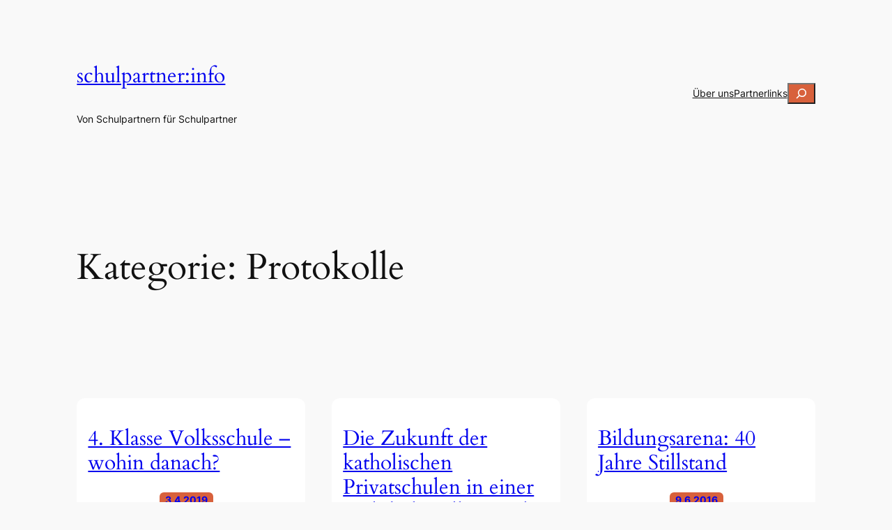

--- FILE ---
content_type: text/html; charset=UTF-8
request_url: https://www.schulpartner.info/category/protokolle/
body_size: 23822
content:
<!DOCTYPE html>
<html lang="de">
<head>
	<meta charset="UTF-8" />
	
<!-- Simple SEO Improvements - 2.3.1 -->
<script type="application/ld+json" id="simple-seo-improvements-json-ld">
{"@context":"https://schema.org","@graph":[{"@type":"CollectionPage","@id":"https://www.schulpartner.info/category/protokolle","url":"https://www.schulpartner.info/category/protokolle","name":"&raquo; Protokolle","isPartOf":{"@id":"https://www.schulpartner.info/#website"},"breadcrumb":{"@id":"https://www.schulpartner.info/#breadcrumb"},"inLanguage":"de-DE-formal"},{"@type":"BreadcrumbList","@id":"https://www.schulpartner.info/#breadcrumb","itemListElement":[{"@type":"ListItem","position":1,"name":"Home Page","item":"https://www.schulpartner.info"},{"@type":"ListItem","position":2,"name":"Protokolle"}]},{"@type":"WebSite","@id":"https://www.schulpartner.info/#website","url":"https://www.schulpartner.info/","name":"schulpartner:info","description":"Von Schulpartnern für Schulpartner","potentialAction":[{"@type":"SearchAction","target":{"@type":"EntryPoint","urlTemplate":"https://www.schulpartner.info/?s={search_term_string}"},"query-input":"required name=search_term_string"}]}]}
</script>

<!-- /Simple SEO Improvements -->
<meta name="viewport" content="width=device-width, initial-scale=1" />
<meta name='robots' content='max-image-preview:large' />
<title>Protokolle &#8211; schulpartner:info</title>
<link rel="alternate" type="application/rss+xml" title="schulpartner:info &raquo; Protokolle Kategorie-Feed" href="https://www.schulpartner.info/category/protokolle/feed/" />
<style id='wp-img-auto-sizes-contain-inline-css'>
img:is([sizes=auto i],[sizes^="auto," i]){contain-intrinsic-size:3000px 1500px}
/*# sourceURL=wp-img-auto-sizes-contain-inline-css */
</style>
<style id='wp-block-site-title-inline-css'>
.wp-block-site-title{box-sizing:border-box}.wp-block-site-title :where(a){color:inherit;font-family:inherit;font-size:inherit;font-style:inherit;font-weight:inherit;letter-spacing:inherit;line-height:inherit;text-decoration:inherit}
/*# sourceURL=https://www.schulpartner.info/wp-includes/blocks/site-title/style.min.css */
</style>
<style id='wp-block-site-tagline-inline-css'>
.wp-block-site-tagline{box-sizing:border-box}
/*# sourceURL=https://www.schulpartner.info/wp-includes/blocks/site-tagline/style.min.css */
</style>
<style id='wp-block-group-inline-css'>
.wp-block-group{box-sizing:border-box}:where(.wp-block-group.wp-block-group-is-layout-constrained){position:relative}
/*# sourceURL=https://www.schulpartner.info/wp-includes/blocks/group/style.min.css */
</style>
<style id='wp-block-navigation-link-inline-css'>
.wp-block-navigation .wp-block-navigation-item__label{overflow-wrap:break-word}.wp-block-navigation .wp-block-navigation-item__description{display:none}.link-ui-tools{outline:1px solid #f0f0f0;padding:8px}.link-ui-block-inserter{padding-top:8px}.link-ui-block-inserter__back{margin-left:8px;text-transform:uppercase}

				.is-style-arrow-link .wp-block-navigation-item__label:after {
					content: "\2197";
					padding-inline-start: 0.25rem;
					vertical-align: middle;
					text-decoration: none;
					display: inline-block;
				}
/*# sourceURL=wp-block-navigation-link-inline-css */
</style>
<style id='wp-block-search-inline-css'>
.wp-block-search__button{margin-left:10px;word-break:normal}.wp-block-search__button.has-icon{line-height:0}.wp-block-search__button svg{height:1.25em;min-height:24px;min-width:24px;width:1.25em;fill:currentColor;vertical-align:text-bottom}:where(.wp-block-search__button){border:1px solid #ccc;padding:6px 10px}.wp-block-search__inside-wrapper{display:flex;flex:auto;flex-wrap:nowrap;max-width:100%}.wp-block-search__label{width:100%}.wp-block-search.wp-block-search__button-only .wp-block-search__button{box-sizing:border-box;display:flex;flex-shrink:0;justify-content:center;margin-left:0;max-width:100%}.wp-block-search.wp-block-search__button-only .wp-block-search__inside-wrapper{min-width:0!important;transition-property:width}.wp-block-search.wp-block-search__button-only .wp-block-search__input{flex-basis:100%;transition-duration:.3s}.wp-block-search.wp-block-search__button-only.wp-block-search__searchfield-hidden,.wp-block-search.wp-block-search__button-only.wp-block-search__searchfield-hidden .wp-block-search__inside-wrapper{overflow:hidden}.wp-block-search.wp-block-search__button-only.wp-block-search__searchfield-hidden .wp-block-search__input{border-left-width:0!important;border-right-width:0!important;flex-basis:0;flex-grow:0;margin:0;min-width:0!important;padding-left:0!important;padding-right:0!important;width:0!important}:where(.wp-block-search__input){appearance:none;border:1px solid #949494;flex-grow:1;font-family:inherit;font-size:inherit;font-style:inherit;font-weight:inherit;letter-spacing:inherit;line-height:inherit;margin-left:0;margin-right:0;min-width:3rem;padding:8px;text-decoration:unset!important;text-transform:inherit}:where(.wp-block-search__button-inside .wp-block-search__inside-wrapper){background-color:#fff;border:1px solid #949494;box-sizing:border-box;padding:4px}:where(.wp-block-search__button-inside .wp-block-search__inside-wrapper) .wp-block-search__input{border:none;border-radius:0;padding:0 4px}:where(.wp-block-search__button-inside .wp-block-search__inside-wrapper) .wp-block-search__input:focus{outline:none}:where(.wp-block-search__button-inside .wp-block-search__inside-wrapper) :where(.wp-block-search__button){padding:4px 8px}.wp-block-search.aligncenter .wp-block-search__inside-wrapper{margin:auto}.wp-block[data-align=right] .wp-block-search.wp-block-search__button-only .wp-block-search__inside-wrapper{float:right}
/*# sourceURL=https://www.schulpartner.info/wp-includes/blocks/search/style.min.css */
</style>
<style id='wp-block-navigation-inline-css'>
.wp-block-navigation{position:relative}.wp-block-navigation ul{margin-bottom:0;margin-left:0;margin-top:0;padding-left:0}.wp-block-navigation ul,.wp-block-navigation ul li{list-style:none;padding:0}.wp-block-navigation .wp-block-navigation-item{align-items:center;background-color:inherit;display:flex;position:relative}.wp-block-navigation .wp-block-navigation-item .wp-block-navigation__submenu-container:empty{display:none}.wp-block-navigation .wp-block-navigation-item__content{display:block;z-index:1}.wp-block-navigation .wp-block-navigation-item__content.wp-block-navigation-item__content{color:inherit}.wp-block-navigation.has-text-decoration-underline .wp-block-navigation-item__content,.wp-block-navigation.has-text-decoration-underline .wp-block-navigation-item__content:active,.wp-block-navigation.has-text-decoration-underline .wp-block-navigation-item__content:focus{text-decoration:underline}.wp-block-navigation.has-text-decoration-line-through .wp-block-navigation-item__content,.wp-block-navigation.has-text-decoration-line-through .wp-block-navigation-item__content:active,.wp-block-navigation.has-text-decoration-line-through .wp-block-navigation-item__content:focus{text-decoration:line-through}.wp-block-navigation :where(a),.wp-block-navigation :where(a:active),.wp-block-navigation :where(a:focus){text-decoration:none}.wp-block-navigation .wp-block-navigation__submenu-icon{align-self:center;background-color:inherit;border:none;color:currentColor;display:inline-block;font-size:inherit;height:.6em;line-height:0;margin-left:.25em;padding:0;width:.6em}.wp-block-navigation .wp-block-navigation__submenu-icon svg{display:inline-block;stroke:currentColor;height:inherit;margin-top:.075em;width:inherit}.wp-block-navigation{--navigation-layout-justification-setting:flex-start;--navigation-layout-direction:row;--navigation-layout-wrap:wrap;--navigation-layout-justify:flex-start;--navigation-layout-align:center}.wp-block-navigation.is-vertical{--navigation-layout-direction:column;--navigation-layout-justify:initial;--navigation-layout-align:flex-start}.wp-block-navigation.no-wrap{--navigation-layout-wrap:nowrap}.wp-block-navigation.items-justified-center{--navigation-layout-justification-setting:center;--navigation-layout-justify:center}.wp-block-navigation.items-justified-center.is-vertical{--navigation-layout-align:center}.wp-block-navigation.items-justified-right{--navigation-layout-justification-setting:flex-end;--navigation-layout-justify:flex-end}.wp-block-navigation.items-justified-right.is-vertical{--navigation-layout-align:flex-end}.wp-block-navigation.items-justified-space-between{--navigation-layout-justification-setting:space-between;--navigation-layout-justify:space-between}.wp-block-navigation .has-child .wp-block-navigation__submenu-container{align-items:normal;background-color:inherit;color:inherit;display:flex;flex-direction:column;opacity:0;position:absolute;z-index:2}@media not (prefers-reduced-motion){.wp-block-navigation .has-child .wp-block-navigation__submenu-container{transition:opacity .1s linear}}.wp-block-navigation .has-child .wp-block-navigation__submenu-container{height:0;overflow:hidden;visibility:hidden;width:0}.wp-block-navigation .has-child .wp-block-navigation__submenu-container>.wp-block-navigation-item>.wp-block-navigation-item__content{display:flex;flex-grow:1;padding:.5em 1em}.wp-block-navigation .has-child .wp-block-navigation__submenu-container>.wp-block-navigation-item>.wp-block-navigation-item__content .wp-block-navigation__submenu-icon{margin-left:auto;margin-right:0}.wp-block-navigation .has-child .wp-block-navigation__submenu-container .wp-block-navigation-item__content{margin:0}.wp-block-navigation .has-child .wp-block-navigation__submenu-container{left:-1px;top:100%}@media (min-width:782px){.wp-block-navigation .has-child .wp-block-navigation__submenu-container .wp-block-navigation__submenu-container{left:100%;top:-1px}.wp-block-navigation .has-child .wp-block-navigation__submenu-container .wp-block-navigation__submenu-container:before{background:#0000;content:"";display:block;height:100%;position:absolute;right:100%;width:.5em}.wp-block-navigation .has-child .wp-block-navigation__submenu-container .wp-block-navigation__submenu-icon{margin-right:.25em}.wp-block-navigation .has-child .wp-block-navigation__submenu-container .wp-block-navigation__submenu-icon svg{transform:rotate(-90deg)}}.wp-block-navigation .has-child .wp-block-navigation-submenu__toggle[aria-expanded=true]~.wp-block-navigation__submenu-container,.wp-block-navigation .has-child:not(.open-on-click):hover>.wp-block-navigation__submenu-container,.wp-block-navigation .has-child:not(.open-on-click):not(.open-on-hover-click):focus-within>.wp-block-navigation__submenu-container{height:auto;min-width:200px;opacity:1;overflow:visible;visibility:visible;width:auto}.wp-block-navigation.has-background .has-child .wp-block-navigation__submenu-container{left:0;top:100%}@media (min-width:782px){.wp-block-navigation.has-background .has-child .wp-block-navigation__submenu-container .wp-block-navigation__submenu-container{left:100%;top:0}}.wp-block-navigation-submenu{display:flex;position:relative}.wp-block-navigation-submenu .wp-block-navigation__submenu-icon svg{stroke:currentColor}button.wp-block-navigation-item__content{background-color:initial;border:none;color:currentColor;font-family:inherit;font-size:inherit;font-style:inherit;font-weight:inherit;letter-spacing:inherit;line-height:inherit;text-align:left;text-transform:inherit}.wp-block-navigation-submenu__toggle{cursor:pointer}.wp-block-navigation-submenu__toggle[aria-expanded=true]+.wp-block-navigation__submenu-icon>svg,.wp-block-navigation-submenu__toggle[aria-expanded=true]>svg{transform:rotate(180deg)}.wp-block-navigation-item.open-on-click .wp-block-navigation-submenu__toggle{padding-left:0;padding-right:.85em}.wp-block-navigation-item.open-on-click .wp-block-navigation-submenu__toggle+.wp-block-navigation__submenu-icon{margin-left:-.6em;pointer-events:none}.wp-block-navigation-item.open-on-click button.wp-block-navigation-item__content:not(.wp-block-navigation-submenu__toggle){padding:0}.wp-block-navigation .wp-block-page-list,.wp-block-navigation__container,.wp-block-navigation__responsive-close,.wp-block-navigation__responsive-container,.wp-block-navigation__responsive-container-content,.wp-block-navigation__responsive-dialog{gap:inherit}:where(.wp-block-navigation.has-background .wp-block-navigation-item a:not(.wp-element-button)),:where(.wp-block-navigation.has-background .wp-block-navigation-submenu a:not(.wp-element-button)){padding:.5em 1em}:where(.wp-block-navigation .wp-block-navigation__submenu-container .wp-block-navigation-item a:not(.wp-element-button)),:where(.wp-block-navigation .wp-block-navigation__submenu-container .wp-block-navigation-submenu a:not(.wp-element-button)),:where(.wp-block-navigation .wp-block-navigation__submenu-container .wp-block-navigation-submenu button.wp-block-navigation-item__content),:where(.wp-block-navigation .wp-block-navigation__submenu-container .wp-block-pages-list__item button.wp-block-navigation-item__content){padding:.5em 1em}.wp-block-navigation.items-justified-right .wp-block-navigation__container .has-child .wp-block-navigation__submenu-container,.wp-block-navigation.items-justified-right .wp-block-page-list>.has-child .wp-block-navigation__submenu-container,.wp-block-navigation.items-justified-space-between .wp-block-page-list>.has-child:last-child .wp-block-navigation__submenu-container,.wp-block-navigation.items-justified-space-between>.wp-block-navigation__container>.has-child:last-child .wp-block-navigation__submenu-container{left:auto;right:0}.wp-block-navigation.items-justified-right .wp-block-navigation__container .has-child .wp-block-navigation__submenu-container .wp-block-navigation__submenu-container,.wp-block-navigation.items-justified-right .wp-block-page-list>.has-child .wp-block-navigation__submenu-container .wp-block-navigation__submenu-container,.wp-block-navigation.items-justified-space-between .wp-block-page-list>.has-child:last-child .wp-block-navigation__submenu-container .wp-block-navigation__submenu-container,.wp-block-navigation.items-justified-space-between>.wp-block-navigation__container>.has-child:last-child .wp-block-navigation__submenu-container .wp-block-navigation__submenu-container{left:-1px;right:-1px}@media (min-width:782px){.wp-block-navigation.items-justified-right .wp-block-navigation__container .has-child .wp-block-navigation__submenu-container .wp-block-navigation__submenu-container,.wp-block-navigation.items-justified-right .wp-block-page-list>.has-child .wp-block-navigation__submenu-container .wp-block-navigation__submenu-container,.wp-block-navigation.items-justified-space-between .wp-block-page-list>.has-child:last-child .wp-block-navigation__submenu-container .wp-block-navigation__submenu-container,.wp-block-navigation.items-justified-space-between>.wp-block-navigation__container>.has-child:last-child .wp-block-navigation__submenu-container .wp-block-navigation__submenu-container{left:auto;right:100%}}.wp-block-navigation:not(.has-background) .wp-block-navigation__submenu-container{background-color:#fff;border:1px solid #00000026}.wp-block-navigation.has-background .wp-block-navigation__submenu-container{background-color:inherit}.wp-block-navigation:not(.has-text-color) .wp-block-navigation__submenu-container{color:#000}.wp-block-navigation__container{align-items:var(--navigation-layout-align,initial);display:flex;flex-direction:var(--navigation-layout-direction,initial);flex-wrap:var(--navigation-layout-wrap,wrap);justify-content:var(--navigation-layout-justify,initial);list-style:none;margin:0;padding-left:0}.wp-block-navigation__container .is-responsive{display:none}.wp-block-navigation__container:only-child,.wp-block-page-list:only-child{flex-grow:1}@keyframes overlay-menu__fade-in-animation{0%{opacity:0;transform:translateY(.5em)}to{opacity:1;transform:translateY(0)}}.wp-block-navigation__responsive-container{bottom:0;display:none;left:0;position:fixed;right:0;top:0}.wp-block-navigation__responsive-container :where(.wp-block-navigation-item a){color:inherit}.wp-block-navigation__responsive-container .wp-block-navigation__responsive-container-content{align-items:var(--navigation-layout-align,initial);display:flex;flex-direction:var(--navigation-layout-direction,initial);flex-wrap:var(--navigation-layout-wrap,wrap);justify-content:var(--navigation-layout-justify,initial)}.wp-block-navigation__responsive-container:not(.is-menu-open.is-menu-open){background-color:inherit!important;color:inherit!important}.wp-block-navigation__responsive-container.is-menu-open{background-color:inherit;display:flex;flex-direction:column}@media not (prefers-reduced-motion){.wp-block-navigation__responsive-container.is-menu-open{animation:overlay-menu__fade-in-animation .1s ease-out;animation-fill-mode:forwards}}.wp-block-navigation__responsive-container.is-menu-open{overflow:auto;padding:clamp(1rem,var(--wp--style--root--padding-top),20rem) clamp(1rem,var(--wp--style--root--padding-right),20rem) clamp(1rem,var(--wp--style--root--padding-bottom),20rem) clamp(1rem,var(--wp--style--root--padding-left),20rem);z-index:100000}.wp-block-navigation__responsive-container.is-menu-open .wp-block-navigation__responsive-container-content{align-items:var(--navigation-layout-justification-setting,inherit);display:flex;flex-direction:column;flex-wrap:nowrap;overflow:visible;padding-top:calc(2rem + 24px)}.wp-block-navigation__responsive-container.is-menu-open .wp-block-navigation__responsive-container-content,.wp-block-navigation__responsive-container.is-menu-open .wp-block-navigation__responsive-container-content .wp-block-navigation__container,.wp-block-navigation__responsive-container.is-menu-open .wp-block-navigation__responsive-container-content .wp-block-page-list{justify-content:flex-start}.wp-block-navigation__responsive-container.is-menu-open .wp-block-navigation__responsive-container-content .wp-block-navigation__submenu-icon{display:none}.wp-block-navigation__responsive-container.is-menu-open .wp-block-navigation__responsive-container-content .has-child .wp-block-navigation__submenu-container{border:none;height:auto;min-width:200px;opacity:1;overflow:initial;padding-left:2rem;padding-right:2rem;position:static;visibility:visible;width:auto}.wp-block-navigation__responsive-container.is-menu-open .wp-block-navigation__responsive-container-content .wp-block-navigation__container,.wp-block-navigation__responsive-container.is-menu-open .wp-block-navigation__responsive-container-content .wp-block-navigation__submenu-container{gap:inherit}.wp-block-navigation__responsive-container.is-menu-open .wp-block-navigation__responsive-container-content .wp-block-navigation__submenu-container{padding-top:var(--wp--style--block-gap,2em)}.wp-block-navigation__responsive-container.is-menu-open .wp-block-navigation__responsive-container-content .wp-block-navigation-item__content{padding:0}.wp-block-navigation__responsive-container.is-menu-open .wp-block-navigation__responsive-container-content .wp-block-navigation-item,.wp-block-navigation__responsive-container.is-menu-open .wp-block-navigation__responsive-container-content .wp-block-navigation__container,.wp-block-navigation__responsive-container.is-menu-open .wp-block-navigation__responsive-container-content .wp-block-page-list{align-items:var(--navigation-layout-justification-setting,initial);display:flex;flex-direction:column}.wp-block-navigation__responsive-container.is-menu-open .wp-block-navigation-item,.wp-block-navigation__responsive-container.is-menu-open .wp-block-navigation-item .wp-block-navigation__submenu-container,.wp-block-navigation__responsive-container.is-menu-open .wp-block-navigation__container,.wp-block-navigation__responsive-container.is-menu-open .wp-block-page-list{background:#0000!important;color:inherit!important}.wp-block-navigation__responsive-container.is-menu-open .wp-block-navigation__submenu-container.wp-block-navigation__submenu-container.wp-block-navigation__submenu-container.wp-block-navigation__submenu-container{left:auto;right:auto}@media (min-width:600px){.wp-block-navigation__responsive-container:not(.hidden-by-default):not(.is-menu-open){background-color:inherit;display:block;position:relative;width:100%;z-index:auto}.wp-block-navigation__responsive-container:not(.hidden-by-default):not(.is-menu-open) .wp-block-navigation__responsive-container-close{display:none}.wp-block-navigation__responsive-container.is-menu-open .wp-block-navigation__submenu-container.wp-block-navigation__submenu-container.wp-block-navigation__submenu-container.wp-block-navigation__submenu-container{left:0}}.wp-block-navigation:not(.has-background) .wp-block-navigation__responsive-container.is-menu-open{background-color:#fff}.wp-block-navigation:not(.has-text-color) .wp-block-navigation__responsive-container.is-menu-open{color:#000}.wp-block-navigation__toggle_button_label{font-size:1rem;font-weight:700}.wp-block-navigation__responsive-container-close,.wp-block-navigation__responsive-container-open{background:#0000;border:none;color:currentColor;cursor:pointer;margin:0;padding:0;text-transform:inherit;vertical-align:middle}.wp-block-navigation__responsive-container-close svg,.wp-block-navigation__responsive-container-open svg{fill:currentColor;display:block;height:24px;pointer-events:none;width:24px}.wp-block-navigation__responsive-container-open{display:flex}.wp-block-navigation__responsive-container-open.wp-block-navigation__responsive-container-open.wp-block-navigation__responsive-container-open{font-family:inherit;font-size:inherit;font-weight:inherit}@media (min-width:600px){.wp-block-navigation__responsive-container-open:not(.always-shown){display:none}}.wp-block-navigation__responsive-container-close{position:absolute;right:0;top:0;z-index:2}.wp-block-navigation__responsive-container-close.wp-block-navigation__responsive-container-close.wp-block-navigation__responsive-container-close{font-family:inherit;font-size:inherit;font-weight:inherit}.wp-block-navigation__responsive-close{width:100%}.has-modal-open .wp-block-navigation__responsive-close{margin-left:auto;margin-right:auto;max-width:var(--wp--style--global--wide-size,100%)}.wp-block-navigation__responsive-close:focus{outline:none}.is-menu-open .wp-block-navigation__responsive-close,.is-menu-open .wp-block-navigation__responsive-container-content,.is-menu-open .wp-block-navigation__responsive-dialog{box-sizing:border-box}.wp-block-navigation__responsive-dialog{position:relative}.has-modal-open .admin-bar .is-menu-open .wp-block-navigation__responsive-dialog{margin-top:46px}@media (min-width:782px){.has-modal-open .admin-bar .is-menu-open .wp-block-navigation__responsive-dialog{margin-top:32px}}html.has-modal-open{overflow:hidden}
/*# sourceURL=https://www.schulpartner.info/wp-includes/blocks/navigation/style.min.css */
</style>
<style id='wp-block-query-title-inline-css'>
.wp-block-query-title{box-sizing:border-box}
/*# sourceURL=https://www.schulpartner.info/wp-includes/blocks/query-title/style.min.css */
</style>
<style id='wp-block-post-title-inline-css'>
.wp-block-post-title{box-sizing:border-box;word-break:break-word}.wp-block-post-title :where(a){display:inline-block;font-family:inherit;font-size:inherit;font-style:inherit;font-weight:inherit;letter-spacing:inherit;line-height:inherit;text-decoration:inherit}
/*# sourceURL=https://www.schulpartner.info/wp-includes/blocks/post-title/style.min.css */
</style>
<style id='wp-block-post-date-inline-css'>
.wp-block-post-date{box-sizing:border-box}
/*# sourceURL=https://www.schulpartner.info/wp-includes/blocks/post-date/style.min.css */
</style>
<style id='wp-block-paragraph-inline-css'>
.is-small-text{font-size:.875em}.is-regular-text{font-size:1em}.is-large-text{font-size:2.25em}.is-larger-text{font-size:3em}.has-drop-cap:not(:focus):first-letter{float:left;font-size:8.4em;font-style:normal;font-weight:100;line-height:.68;margin:.05em .1em 0 0;text-transform:uppercase}body.rtl .has-drop-cap:not(:focus):first-letter{float:none;margin-left:.1em}p.has-drop-cap.has-background{overflow:hidden}:root :where(p.has-background){padding:1.25em 2.375em}:where(p.has-text-color:not(.has-link-color)) a{color:inherit}p.has-text-align-left[style*="writing-mode:vertical-lr"],p.has-text-align-right[style*="writing-mode:vertical-rl"]{rotate:180deg}
/*# sourceURL=https://www.schulpartner.info/wp-includes/blocks/paragraph/style.min.css */
</style>
<style id='wp-block-post-author-name-inline-css'>
.wp-block-post-author-name{box-sizing:border-box}
/*# sourceURL=https://www.schulpartner.info/wp-includes/blocks/post-author-name/style.min.css */
</style>
<style id='wp-block-post-terms-inline-css'>
.wp-block-post-terms{box-sizing:border-box}.wp-block-post-terms .wp-block-post-terms__separator{white-space:pre-wrap}

				.is-style-pill a,
				.is-style-pill span:not([class], [data-rich-text-placeholder]) {
					display: inline-block;
					background-color: var(--wp--preset--color--base-2);
					padding: 0.375rem 0.875rem;
					border-radius: var(--wp--preset--spacing--20);
				}

				.is-style-pill a:hover {
					background-color: var(--wp--preset--color--contrast-3);
				}
/*# sourceURL=wp-block-post-terms-inline-css */
</style>
<style id='wp-block-post-excerpt-inline-css'>
:where(.wp-block-post-excerpt){box-sizing:border-box;margin-bottom:var(--wp--style--block-gap);margin-top:var(--wp--style--block-gap)}.wp-block-post-excerpt__excerpt{margin-bottom:0;margin-top:0}.wp-block-post-excerpt__more-text{margin-bottom:0;margin-top:var(--wp--style--block-gap)}.wp-block-post-excerpt__more-link{display:inline-block}
/*# sourceURL=https://www.schulpartner.info/wp-includes/blocks/post-excerpt/style.min.css */
</style>
<style id='wp-block-post-template-inline-css'>
.wp-block-post-template{box-sizing:border-box;list-style:none;margin-bottom:0;margin-top:0;max-width:100%;padding:0}.wp-block-post-template.is-flex-container{display:flex;flex-direction:row;flex-wrap:wrap;gap:1.25em}.wp-block-post-template.is-flex-container>li{margin:0;width:100%}@media (min-width:600px){.wp-block-post-template.is-flex-container.is-flex-container.columns-2>li{width:calc(50% - .625em)}.wp-block-post-template.is-flex-container.is-flex-container.columns-3>li{width:calc(33.33333% - .83333em)}.wp-block-post-template.is-flex-container.is-flex-container.columns-4>li{width:calc(25% - .9375em)}.wp-block-post-template.is-flex-container.is-flex-container.columns-5>li{width:calc(20% - 1em)}.wp-block-post-template.is-flex-container.is-flex-container.columns-6>li{width:calc(16.66667% - 1.04167em)}}@media (max-width:600px){.wp-block-post-template-is-layout-grid.wp-block-post-template-is-layout-grid.wp-block-post-template-is-layout-grid.wp-block-post-template-is-layout-grid{grid-template-columns:1fr}}.wp-block-post-template-is-layout-constrained>li>.alignright,.wp-block-post-template-is-layout-flow>li>.alignright{float:right;margin-inline-end:0;margin-inline-start:2em}.wp-block-post-template-is-layout-constrained>li>.alignleft,.wp-block-post-template-is-layout-flow>li>.alignleft{float:left;margin-inline-end:2em;margin-inline-start:0}.wp-block-post-template-is-layout-constrained>li>.aligncenter,.wp-block-post-template-is-layout-flow>li>.aligncenter{margin-inline-end:auto;margin-inline-start:auto}
/*# sourceURL=https://www.schulpartner.info/wp-includes/blocks/post-template/style.min.css */
</style>
<style id='wp-block-spacer-inline-css'>
.wp-block-spacer{clear:both}
/*# sourceURL=https://www.schulpartner.info/wp-includes/blocks/spacer/style.min.css */
</style>
<style id='wp-block-query-pagination-inline-css'>
.wp-block-query-pagination.is-content-justification-space-between>.wp-block-query-pagination-next:last-of-type{margin-inline-start:auto}.wp-block-query-pagination.is-content-justification-space-between>.wp-block-query-pagination-previous:first-child{margin-inline-end:auto}.wp-block-query-pagination .wp-block-query-pagination-previous-arrow{display:inline-block;margin-right:1ch}.wp-block-query-pagination .wp-block-query-pagination-previous-arrow:not(.is-arrow-chevron){transform:scaleX(1)}.wp-block-query-pagination .wp-block-query-pagination-next-arrow{display:inline-block;margin-left:1ch}.wp-block-query-pagination .wp-block-query-pagination-next-arrow:not(.is-arrow-chevron){transform:scaleX(1)}.wp-block-query-pagination.aligncenter{justify-content:center}
/*# sourceURL=https://www.schulpartner.info/wp-includes/blocks/query-pagination/style.min.css */
</style>
<style id='wp-block-heading-inline-css'>
h1:where(.wp-block-heading).has-background,h2:where(.wp-block-heading).has-background,h3:where(.wp-block-heading).has-background,h4:where(.wp-block-heading).has-background,h5:where(.wp-block-heading).has-background,h6:where(.wp-block-heading).has-background{padding:1.25em 2.375em}h1.has-text-align-left[style*=writing-mode]:where([style*=vertical-lr]),h1.has-text-align-right[style*=writing-mode]:where([style*=vertical-rl]),h2.has-text-align-left[style*=writing-mode]:where([style*=vertical-lr]),h2.has-text-align-right[style*=writing-mode]:where([style*=vertical-rl]),h3.has-text-align-left[style*=writing-mode]:where([style*=vertical-lr]),h3.has-text-align-right[style*=writing-mode]:where([style*=vertical-rl]),h4.has-text-align-left[style*=writing-mode]:where([style*=vertical-lr]),h4.has-text-align-right[style*=writing-mode]:where([style*=vertical-rl]),h5.has-text-align-left[style*=writing-mode]:where([style*=vertical-lr]),h5.has-text-align-right[style*=writing-mode]:where([style*=vertical-rl]),h6.has-text-align-left[style*=writing-mode]:where([style*=vertical-lr]),h6.has-text-align-right[style*=writing-mode]:where([style*=vertical-rl]){rotate:180deg}

				.is-style-asterisk:before {
					content: '';
					width: 1.5rem;
					height: 3rem;
					background: var(--wp--preset--color--contrast-2, currentColor);
					clip-path: path('M11.93.684v8.039l5.633-5.633 1.216 1.23-5.66 5.66h8.04v1.737H13.2l5.701 5.701-1.23 1.23-5.742-5.742V21h-1.737v-8.094l-5.77 5.77-1.23-1.217 5.743-5.742H.842V9.98h8.162l-5.701-5.7 1.23-1.231 5.66 5.66V.684h1.737Z');
					display: block;
				}

				/* Hide the asterisk if the heading has no content, to avoid using empty headings to display the asterisk only, which is an A11Y issue */
				.is-style-asterisk:empty:before {
					content: none;
				}

				.is-style-asterisk:-moz-only-whitespace:before {
					content: none;
				}

				.is-style-asterisk.has-text-align-center:before {
					margin: 0 auto;
				}

				.is-style-asterisk.has-text-align-right:before {
					margin-left: auto;
				}

				.rtl .is-style-asterisk.has-text-align-left:before {
					margin-right: auto;
				}
/*# sourceURL=wp-block-heading-inline-css */
</style>
<style id='wp-block-columns-inline-css'>
.wp-block-columns{box-sizing:border-box;display:flex;flex-wrap:wrap!important}@media (min-width:782px){.wp-block-columns{flex-wrap:nowrap!important}}.wp-block-columns{align-items:normal!important}.wp-block-columns.are-vertically-aligned-top{align-items:flex-start}.wp-block-columns.are-vertically-aligned-center{align-items:center}.wp-block-columns.are-vertically-aligned-bottom{align-items:flex-end}@media (max-width:781px){.wp-block-columns:not(.is-not-stacked-on-mobile)>.wp-block-column{flex-basis:100%!important}}@media (min-width:782px){.wp-block-columns:not(.is-not-stacked-on-mobile)>.wp-block-column{flex-basis:0;flex-grow:1}.wp-block-columns:not(.is-not-stacked-on-mobile)>.wp-block-column[style*=flex-basis]{flex-grow:0}}.wp-block-columns.is-not-stacked-on-mobile{flex-wrap:nowrap!important}.wp-block-columns.is-not-stacked-on-mobile>.wp-block-column{flex-basis:0;flex-grow:1}.wp-block-columns.is-not-stacked-on-mobile>.wp-block-column[style*=flex-basis]{flex-grow:0}:where(.wp-block-columns){margin-bottom:1.75em}:where(.wp-block-columns.has-background){padding:1.25em 2.375em}.wp-block-column{flex-grow:1;min-width:0;overflow-wrap:break-word;word-break:break-word}.wp-block-column.is-vertically-aligned-top{align-self:flex-start}.wp-block-column.is-vertically-aligned-center{align-self:center}.wp-block-column.is-vertically-aligned-bottom{align-self:flex-end}.wp-block-column.is-vertically-aligned-stretch{align-self:stretch}.wp-block-column.is-vertically-aligned-bottom,.wp-block-column.is-vertically-aligned-center,.wp-block-column.is-vertically-aligned-top{width:100%}
/*# sourceURL=https://www.schulpartner.info/wp-includes/blocks/columns/style.min.css */
</style>
<style id='wp-block-library-inline-css'>
:root{--wp-block-synced-color:#7a00df;--wp-block-synced-color--rgb:122,0,223;--wp-bound-block-color:var(--wp-block-synced-color);--wp-editor-canvas-background:#ddd;--wp-admin-theme-color:#007cba;--wp-admin-theme-color--rgb:0,124,186;--wp-admin-theme-color-darker-10:#006ba1;--wp-admin-theme-color-darker-10--rgb:0,107,160.5;--wp-admin-theme-color-darker-20:#005a87;--wp-admin-theme-color-darker-20--rgb:0,90,135;--wp-admin-border-width-focus:2px}@media (min-resolution:192dpi){:root{--wp-admin-border-width-focus:1.5px}}.wp-element-button{cursor:pointer}:root .has-very-light-gray-background-color{background-color:#eee}:root .has-very-dark-gray-background-color{background-color:#313131}:root .has-very-light-gray-color{color:#eee}:root .has-very-dark-gray-color{color:#313131}:root .has-vivid-green-cyan-to-vivid-cyan-blue-gradient-background{background:linear-gradient(135deg,#00d084,#0693e3)}:root .has-purple-crush-gradient-background{background:linear-gradient(135deg,#34e2e4,#4721fb 50%,#ab1dfe)}:root .has-hazy-dawn-gradient-background{background:linear-gradient(135deg,#faaca8,#dad0ec)}:root .has-subdued-olive-gradient-background{background:linear-gradient(135deg,#fafae1,#67a671)}:root .has-atomic-cream-gradient-background{background:linear-gradient(135deg,#fdd79a,#004a59)}:root .has-nightshade-gradient-background{background:linear-gradient(135deg,#330968,#31cdcf)}:root .has-midnight-gradient-background{background:linear-gradient(135deg,#020381,#2874fc)}:root{--wp--preset--font-size--normal:16px;--wp--preset--font-size--huge:42px}.has-regular-font-size{font-size:1em}.has-larger-font-size{font-size:2.625em}.has-normal-font-size{font-size:var(--wp--preset--font-size--normal)}.has-huge-font-size{font-size:var(--wp--preset--font-size--huge)}.has-text-align-center{text-align:center}.has-text-align-left{text-align:left}.has-text-align-right{text-align:right}.has-fit-text{white-space:nowrap!important}#end-resizable-editor-section{display:none}.aligncenter{clear:both}.items-justified-left{justify-content:flex-start}.items-justified-center{justify-content:center}.items-justified-right{justify-content:flex-end}.items-justified-space-between{justify-content:space-between}.screen-reader-text{border:0;clip-path:inset(50%);height:1px;margin:-1px;overflow:hidden;padding:0;position:absolute;width:1px;word-wrap:normal!important}.screen-reader-text:focus{background-color:#ddd;clip-path:none;color:#444;display:block;font-size:1em;height:auto;left:5px;line-height:normal;padding:15px 23px 14px;text-decoration:none;top:5px;width:auto;z-index:100000}html :where(.has-border-color){border-style:solid}html :where([style*=border-top-color]){border-top-style:solid}html :where([style*=border-right-color]){border-right-style:solid}html :where([style*=border-bottom-color]){border-bottom-style:solid}html :where([style*=border-left-color]){border-left-style:solid}html :where([style*=border-width]){border-style:solid}html :where([style*=border-top-width]){border-top-style:solid}html :where([style*=border-right-width]){border-right-style:solid}html :where([style*=border-bottom-width]){border-bottom-style:solid}html :where([style*=border-left-width]){border-left-style:solid}html :where(img[class*=wp-image-]){height:auto;max-width:100%}:where(figure){margin:0 0 1em}html :where(.is-position-sticky){--wp-admin--admin-bar--position-offset:var(--wp-admin--admin-bar--height,0px)}@media screen and (max-width:600px){html :where(.is-position-sticky){--wp-admin--admin-bar--position-offset:0px}}
/*# sourceURL=/wp-includes/css/dist/block-library/common.min.css */
</style>
<style id='tzm-responsive-block-controls-inline-css'>
@media screen and (max-width: 781px) {.tzm-responsive__hidden__phone:not(.wp-block){display:none!important}.tzm-responsive__hidden__phone.wp-block{background:var(--tzm--hidden-blocks-bg,none);opacity:.3}.tzm--hidden-blocks .tzm-responsive__hidden__phone.wp-block{display:none!important}.is-layout-flex>.tzm-responsive__full-width__phone,.wp-block-navigation>.block-editor-block-list__layout>.tzm-responsive__full-width__phone,.wp-block-navigation>.tzm-responsive__full-width__phone{box-sizing:border-box;flex-basis:100%!important;width:100%}.wp-block-columns:has(.tzm-responsive__full-width__phone),.wp-block-group.is-layout-flex.is-nowrap:has(.tzm-responsive__full-width__phone){flex-wrap:wrap!important}.tzm-responsive__full-width__phone>.wp-block-button__link,.tzm-responsive__full-width__phone>.wp-block-navigation-item__content{width:100%!important}.is-layout-flex>[style*="--tzm-responsive--width--phone"],.wp-block-navigation>.block-editor-block-list__layout>[style*="--tzm-responsive--width--phone"],.wp-block-navigation>[style*="--tzm-responsive--width--phone"]{box-sizing:border-box;flex-basis:calc(1%*var(--tzm-responsive--width--phone) - var(--tzm-responsive--block-gap--phone, var(--wp--style--block-gap, 0.5em))*(1 - var(--tzm-responsive--width--phone)/100))!important;width:calc(1%*var(--tzm-responsive--width--phone) - var(--tzm-responsive--block-gap--phone, var(--wp--style--block-gap, .5em))*(1 - var(--tzm-responsive--width--phone)/100))}.wp-block-columns:has([style*="--tzm-responsive--width--phone"]),.wp-block-group.is-layout-flex.is-nowrap:has([style*="--tzm-responsive--width--phone"]){flex-wrap:wrap!important}[style*="--tzm-responsive--width--phone"].wp-block-column{flex-grow:0!important}[style*="--tzm-responsive--width--phone"]>.wp-block-button__link,[style*="--tzm-responsive--width--phone"]>.wp-block-navigation-item__content{width:100%}.wp-block-gallery.has-nested-images [style*="--tzm-responsive--width--phone"].wp-block-image{--tzm-responsive--block-gap--phone:var(--wp--style--unstable-gallery-gap);flex-grow:unset}.tzm-responsive__reverse__phone.is-layout-flex:not(.is-vertical):not(.wp-block-navigation){flex-direction:row-reverse!important}.tzm-responsive__reverse__phone.is-layout-flex.is-vertical:not(.wp-block-navigation){flex-direction:column-reverse!important}.tzm-responsive__reverse__phone.wp-block-navigation.is-horizontal .wp-block-navigation__container{--navigation-layout-direction:row-reverse}.tzm-responsive__reverse__phone.wp-block-navigation.is-vertical .wp-block-navigation__container{--navigation-layout-direction:column-reverse}.tzm-responsive__reverse__phone.is-responsive .is-menu-open .wp-block-navigation__container{flex-direction:column-reverse}[style*="--tzm-responsive--justify--phone"].is-layout-flex.is-horizontal,[style*="--tzm-responsive--justify--phone"].is-layout-flex.is-horizontal.wp-block-navigation .wp-block-navigation__container,[style*="--tzm-responsive--justify--phone"].is-layout-flex:not(.is-vertical),[style*="--tzm-responsive--justify--phone"].is-layout-flex:not(.is-vertical).wp-block-navigation .wp-block-navigation__container{justify-content:var(--tzm-responsive--justify--phone)!important}[style*="--tzm-responsive--justify--phone"].is-layout-flex.is-vertical,[style*="--tzm-responsive--justify--phone"].is-layout-flex.is-vertical.wp-block-navigation .wp-block-navigation__container{align-items:var(--tzm-responsive--justify--phone)!important}.tzm-responsive__image-align-left__phone{text-align:left!important}.tzm-responsive__image-align-left__phone.wp-block-post-featured-image{margin-left:0!important}.tzm-responsive__image-align-center__phone{text-align:center!important}.tzm-responsive__image-align-center__phone.wp-block-post-featured-image{margin-inline:auto!important}.tzm-responsive__image-align-right__phone{text-align:right!important}.tzm-responsive__image-align-right__phone.wp-block-post-featured-image{margin-right:0!important}[class*=tzm-responsive__image-align-].wp-block-avatar>.components-resizable-box__container,[class*=tzm-responsive__image-align-].wp-block-image>.components-resizable-box__container,[class*=tzm-responsive__image-align-].wp-block-site-logo>.components-resizable-box__container{display:inline-block!important}[style*="--tzm-responsive--media-width--phone"].wp-block-avatar>*,[style*="--tzm-responsive--media-width--phone"].wp-block-image>*,[style*="--tzm-responsive--media-width--phone"].wp-block-post-featured-image,[style*="--tzm-responsive--media-width--phone"].wp-block-site-logo>*,[style*="--tzm-responsive--media-width--phone"].wp-block-video>*{height:auto!important;width:var(--tzm-responsive--media-width--phone)!important}[style*="--tzm-responsive--media-width--phone"].wp-block-avatar>* img,[style*="--tzm-responsive--media-width--phone"].wp-block-avatar>* video,[style*="--tzm-responsive--media-width--phone"].wp-block-image>* img,[style*="--tzm-responsive--media-width--phone"].wp-block-image>* video,[style*="--tzm-responsive--media-width--phone"].wp-block-post-featured-image img,[style*="--tzm-responsive--media-width--phone"].wp-block-post-featured-image video,[style*="--tzm-responsive--media-width--phone"].wp-block-site-logo>* img,[style*="--tzm-responsive--media-width--phone"].wp-block-site-logo>* video,[style*="--tzm-responsive--media-width--phone"].wp-block-video>* img,[style*="--tzm-responsive--media-width--phone"].wp-block-video>* video{width:100%}[style*="--tzm-responsive--focal-point--phone"].has-background{background-position:var(--tzm-responsive--focal-point--phone)!important}[style*="--tzm-responsive--focal-point--phone"] img,[style*="--tzm-responsive--focal-point--phone"] video{-o-object-position:var(--tzm-responsive--focal-point--phone)!important;object-position:var(--tzm-responsive--focal-point--phone)!important}[style*="--tzm-responsive--text-align--phone"]{text-align:var(--tzm-responsive--text-align--phone)!important}[style*="--tzm-responsive--text-align--phone"]>.wp-block-button__link,[style*="--tzm-responsive--text-align--phone"]>figcaption{text-align:inherit!important}[style*="--tzm-responsive--text-align--phone"].wp-block-image>.components-resizable-box__container,[style*="--tzm-responsive--text-align--phone"].wp-block-site-logo>.components-resizable-box__container{display:inline-block!important}[style*="--tzm-responsive--font-size--phone"],[style*="--tzm-responsive--font-size--phone"].wp-block{font-size:var(--tzm-responsive--font-size--phone)!important}[style*="--tzm-responsive--font-size--phone"].wp-block-button .wp-block-button__link,[style*="--tzm-responsive--font-size--phone"].wp-block-buttons .wp-block-button__link{font-size:inherit!important}[style*="--tzm-responsive--padding--phone"]{padding:var(--tzm-responsive--padding--phone)!important}[style*="--tzm-responsive--padding-top--phone"]{padding-top:var(--tzm-responsive--padding-top--phone)!important}[style*="--tzm-responsive--padding-right--phone"]{padding-right:var(--tzm-responsive--padding-right--phone)!important}[style*="--tzm-responsive--padding-bottom--phone"]{padding-bottom:var(--tzm-responsive--padding-bottom--phone)!important}[style*="--tzm-responsive--padding-left--phone"]{padding-left:var(--tzm-responsive--padding-left--phone)!important}[style*="--tzm-responsive--margin--phone"]{margin:var(--tzm-responsive--margin--phone)!important}[style*="--tzm-responsive--margin-top--phone"]{margin-top:var(--tzm-responsive--margin-top--phone)!important}[style*="--tzm-responsive--margin-right--phone"]{margin-right:var(--tzm-responsive--margin-right--phone)!important}[style*="--tzm-responsive--margin-bottom--phone"]{margin-bottom:var(--tzm-responsive--margin-bottom--phone)!important}[style*="--tzm-responsive--margin-left--phone"]{margin-left:var(--tzm-responsive--margin-left--phone)!important}[style*="--tzm-responsive--height--phone"]{min-height:var(--tzm-responsive--height--phone)!important}[style*="--tzm-responsive--min-height--phone"]{min-height:var(--tzm-responsive--min-height--phone)!important}[style*="--tzm-responsive--min-height--phone"].wp-block-spacer{height:var(--tzm-responsive--min-height--phone)!important}[style*="--tzm-responsive--block-gap--phone"]{gap:var(--tzm-responsive--block-gap--phone)!important}[style*="--tzm-responsive--block-gap--phone"]>[class*=__inner-container]>:not(:last-child){margin-block-end:var(--tzm-responsive--block-gap--phone)!important}[style*="--tzm-responsive--border-radius--phone"],[style*="--tzm-responsive--border-radius--phone"]>a img,[style*="--tzm-responsive--border-radius--phone"]>img{border-radius:var(--tzm-responsive--border-radius--phone)!important}[style*="--tzm-responsive--border-radius-top-left--phone"]{border-top-left-radius:var(--tzm-responsive--border-radius-top-left--phone)!important}[style*="--tzm-responsive--border-radius-top-right--phone"]{border-top-right-radius:var(--tzm-responsive--border-radius-top-right--phone)!important}[style*="--tzm-responsive--border-radius-bottom-right--phone"]{border-bottom-right-radius:var(--tzm-responsive--border-radius-bottom-right--phone)!important}[style*="--tzm-responsive--border-radius-bottom-left--phone"]{border-bottom-left-radius:var(--tzm-responsive--border-radius-bottom-left--phone)!important}
}@media screen and (min-width: calc(781px + 1px)) and (max-width: 1024px) {.tzm-responsive__hidden__tablet:not(.wp-block){display:none!important}.tzm-responsive__hidden__tablet.wp-block{background:var(--tzm--hidden-blocks-bg,none);opacity:.3}.tzm--hidden-blocks .tzm-responsive__hidden__tablet.wp-block{display:none!important}.is-layout-flex>.tzm-responsive__full-width__tablet,.wp-block-navigation>.block-editor-block-list__layout>.tzm-responsive__full-width__tablet,.wp-block-navigation>.tzm-responsive__full-width__tablet{box-sizing:border-box;flex-basis:100%!important;width:100%}.wp-block-columns:has(.tzm-responsive__full-width__tablet),.wp-block-group.is-layout-flex.is-nowrap:has(.tzm-responsive__full-width__tablet){flex-wrap:wrap!important}.tzm-responsive__full-width__tablet>.wp-block-button__link,.tzm-responsive__full-width__tablet>.wp-block-navigation-item__content{width:100%!important}.is-layout-flex>[style*="--tzm-responsive--width--tablet"],.wp-block-navigation>.block-editor-block-list__layout>[style*="--tzm-responsive--width--tablet"],.wp-block-navigation>[style*="--tzm-responsive--width--tablet"]{box-sizing:border-box;flex-basis:calc(1%*var(--tzm-responsive--width--tablet) - var(--tzm-responsive--block-gap--tablet, var(--wp--style--block-gap, 0.5em))*(1 - var(--tzm-responsive--width--tablet)/100))!important;width:calc(1%*var(--tzm-responsive--width--tablet) - var(--tzm-responsive--block-gap--tablet, var(--wp--style--block-gap, .5em))*(1 - var(--tzm-responsive--width--tablet)/100))}.wp-block-columns:has([style*="--tzm-responsive--width--tablet"]),.wp-block-group.is-layout-flex.is-nowrap:has([style*="--tzm-responsive--width--tablet"]){flex-wrap:wrap!important}[style*="--tzm-responsive--width--tablet"].wp-block-column{flex-grow:0!important}[style*="--tzm-responsive--width--tablet"]>.wp-block-button__link,[style*="--tzm-responsive--width--tablet"]>.wp-block-navigation-item__content{width:100%}.wp-block-gallery.has-nested-images [style*="--tzm-responsive--width--tablet"].wp-block-image{--tzm-responsive--block-gap--tablet:var(--wp--style--unstable-gallery-gap);flex-grow:unset}.tzm-responsive__reverse__tablet.is-layout-flex:not(.is-vertical):not(.wp-block-navigation){flex-direction:row-reverse!important}.tzm-responsive__reverse__tablet.is-layout-flex.is-vertical:not(.wp-block-navigation){flex-direction:column-reverse!important}.tzm-responsive__reverse__tablet.wp-block-navigation.is-horizontal .wp-block-navigation__container{--navigation-layout-direction:row-reverse}.tzm-responsive__reverse__tablet.wp-block-navigation.is-vertical .wp-block-navigation__container{--navigation-layout-direction:column-reverse}.tzm-responsive__reverse__tablet.is-responsive .is-menu-open .wp-block-navigation__container{flex-direction:column-reverse}[style*="--tzm-responsive--justify--tablet"].is-layout-flex.is-horizontal,[style*="--tzm-responsive--justify--tablet"].is-layout-flex.is-horizontal.wp-block-navigation .wp-block-navigation__container,[style*="--tzm-responsive--justify--tablet"].is-layout-flex:not(.is-vertical),[style*="--tzm-responsive--justify--tablet"].is-layout-flex:not(.is-vertical).wp-block-navigation .wp-block-navigation__container{justify-content:var(--tzm-responsive--justify--tablet)!important}[style*="--tzm-responsive--justify--tablet"].is-layout-flex.is-vertical,[style*="--tzm-responsive--justify--tablet"].is-layout-flex.is-vertical.wp-block-navigation .wp-block-navigation__container{align-items:var(--tzm-responsive--justify--tablet)!important}.tzm-responsive__image-align-left__tablet{text-align:left!important}.tzm-responsive__image-align-left__tablet.wp-block-post-featured-image{margin-left:0!important}.tzm-responsive__image-align-center__tablet{text-align:center!important}.tzm-responsive__image-align-center__tablet.wp-block-post-featured-image{margin-inline:auto!important}.tzm-responsive__image-align-right__tablet{text-align:right!important}.tzm-responsive__image-align-right__tablet.wp-block-post-featured-image{margin-right:0!important}[class*=tzm-responsive__image-align-].wp-block-avatar>.components-resizable-box__container,[class*=tzm-responsive__image-align-].wp-block-image>.components-resizable-box__container,[class*=tzm-responsive__image-align-].wp-block-site-logo>.components-resizable-box__container{display:inline-block!important}[style*="--tzm-responsive--media-width--tablet"].wp-block-avatar>*,[style*="--tzm-responsive--media-width--tablet"].wp-block-image>*,[style*="--tzm-responsive--media-width--tablet"].wp-block-post-featured-image,[style*="--tzm-responsive--media-width--tablet"].wp-block-site-logo>*,[style*="--tzm-responsive--media-width--tablet"].wp-block-video>*{height:auto!important;width:var(--tzm-responsive--media-width--tablet)!important}[style*="--tzm-responsive--media-width--tablet"].wp-block-avatar>* img,[style*="--tzm-responsive--media-width--tablet"].wp-block-avatar>* video,[style*="--tzm-responsive--media-width--tablet"].wp-block-image>* img,[style*="--tzm-responsive--media-width--tablet"].wp-block-image>* video,[style*="--tzm-responsive--media-width--tablet"].wp-block-post-featured-image img,[style*="--tzm-responsive--media-width--tablet"].wp-block-post-featured-image video,[style*="--tzm-responsive--media-width--tablet"].wp-block-site-logo>* img,[style*="--tzm-responsive--media-width--tablet"].wp-block-site-logo>* video,[style*="--tzm-responsive--media-width--tablet"].wp-block-video>* img,[style*="--tzm-responsive--media-width--tablet"].wp-block-video>* video{width:100%}[style*="--tzm-responsive--focal-point--tablet"].has-background{background-position:var(--tzm-responsive--focal-point--tablet)!important}[style*="--tzm-responsive--focal-point--tablet"] img,[style*="--tzm-responsive--focal-point--tablet"] video{-o-object-position:var(--tzm-responsive--focal-point--tablet)!important;object-position:var(--tzm-responsive--focal-point--tablet)!important}[style*="--tzm-responsive--text-align--tablet"]{text-align:var(--tzm-responsive--text-align--tablet)!important}[style*="--tzm-responsive--text-align--tablet"]>.wp-block-button__link,[style*="--tzm-responsive--text-align--tablet"]>figcaption{text-align:inherit!important}[style*="--tzm-responsive--text-align--tablet"].wp-block-image>.components-resizable-box__container,[style*="--tzm-responsive--text-align--tablet"].wp-block-site-logo>.components-resizable-box__container{display:inline-block!important}[style*="--tzm-responsive--font-size--tablet"],[style*="--tzm-responsive--font-size--tablet"].wp-block{font-size:var(--tzm-responsive--font-size--tablet)!important}[style*="--tzm-responsive--font-size--tablet"].wp-block-button .wp-block-button__link,[style*="--tzm-responsive--font-size--tablet"].wp-block-buttons .wp-block-button__link{font-size:inherit!important}[style*="--tzm-responsive--padding--tablet"]{padding:var(--tzm-responsive--padding--tablet)!important}[style*="--tzm-responsive--padding-top--tablet"]{padding-top:var(--tzm-responsive--padding-top--tablet)!important}[style*="--tzm-responsive--padding-right--tablet"]{padding-right:var(--tzm-responsive--padding-right--tablet)!important}[style*="--tzm-responsive--padding-bottom--tablet"]{padding-bottom:var(--tzm-responsive--padding-bottom--tablet)!important}[style*="--tzm-responsive--padding-left--tablet"]{padding-left:var(--tzm-responsive--padding-left--tablet)!important}[style*="--tzm-responsive--margin--tablet"]{margin:var(--tzm-responsive--margin--tablet)!important}[style*="--tzm-responsive--margin-top--tablet"]{margin-top:var(--tzm-responsive--margin-top--tablet)!important}[style*="--tzm-responsive--margin-right--tablet"]{margin-right:var(--tzm-responsive--margin-right--tablet)!important}[style*="--tzm-responsive--margin-bottom--tablet"]{margin-bottom:var(--tzm-responsive--margin-bottom--tablet)!important}[style*="--tzm-responsive--margin-left--tablet"]{margin-left:var(--tzm-responsive--margin-left--tablet)!important}[style*="--tzm-responsive--height--tablet"]{min-height:var(--tzm-responsive--height--tablet)!important}[style*="--tzm-responsive--min-height--tablet"]{min-height:var(--tzm-responsive--min-height--tablet)!important}[style*="--tzm-responsive--min-height--tablet"].wp-block-spacer{height:var(--tzm-responsive--min-height--tablet)!important}[style*="--tzm-responsive--block-gap--tablet"]{gap:var(--tzm-responsive--block-gap--tablet)!important}[style*="--tzm-responsive--block-gap--tablet"]>[class*=__inner-container]>:not(:last-child){margin-block-end:var(--tzm-responsive--block-gap--tablet)!important}[style*="--tzm-responsive--border-radius--tablet"],[style*="--tzm-responsive--border-radius--tablet"]>a img,[style*="--tzm-responsive--border-radius--tablet"]>img{border-radius:var(--tzm-responsive--border-radius--tablet)!important}[style*="--tzm-responsive--border-radius-top-left--tablet"]{border-top-left-radius:var(--tzm-responsive--border-radius-top-left--tablet)!important}[style*="--tzm-responsive--border-radius-top-right--tablet"]{border-top-right-radius:var(--tzm-responsive--border-radius-top-right--tablet)!important}[style*="--tzm-responsive--border-radius-bottom-right--tablet"]{border-bottom-right-radius:var(--tzm-responsive--border-radius-bottom-right--tablet)!important}[style*="--tzm-responsive--border-radius-bottom-left--tablet"]{border-bottom-left-radius:var(--tzm-responsive--border-radius-bottom-left--tablet)!important}
}@media screen and (min-width: calc(1024px + 1px)) and (max-width: 1366px) {.tzm-responsive__hidden__laptop:not(.wp-block){display:none!important}.tzm-responsive__hidden__laptop.wp-block{background:var(--tzm--hidden-blocks-bg,none);opacity:.3}.tzm--hidden-blocks .tzm-responsive__hidden__laptop.wp-block{display:none!important}.is-layout-flex>.tzm-responsive__full-width__laptop,.wp-block-navigation>.block-editor-block-list__layout>.tzm-responsive__full-width__laptop,.wp-block-navigation>.tzm-responsive__full-width__laptop{box-sizing:border-box;flex-basis:100%!important;width:100%}.wp-block-columns:has(.tzm-responsive__full-width__laptop),.wp-block-group.is-layout-flex.is-nowrap:has(.tzm-responsive__full-width__laptop){flex-wrap:wrap!important}.tzm-responsive__full-width__laptop>.wp-block-button__link,.tzm-responsive__full-width__laptop>.wp-block-navigation-item__content{width:100%!important}.is-layout-flex>[style*="--tzm-responsive--width--laptop"],.wp-block-navigation>.block-editor-block-list__layout>[style*="--tzm-responsive--width--laptop"],.wp-block-navigation>[style*="--tzm-responsive--width--laptop"]{box-sizing:border-box;flex-basis:calc(1%*var(--tzm-responsive--width--laptop) - var(--tzm-responsive--block-gap--laptop, var(--wp--style--block-gap, 0.5em))*(1 - var(--tzm-responsive--width--laptop)/100))!important;width:calc(1%*var(--tzm-responsive--width--laptop) - var(--tzm-responsive--block-gap--laptop, var(--wp--style--block-gap, .5em))*(1 - var(--tzm-responsive--width--laptop)/100))}.wp-block-columns:has([style*="--tzm-responsive--width--laptop"]),.wp-block-group.is-layout-flex.is-nowrap:has([style*="--tzm-responsive--width--laptop"]){flex-wrap:wrap!important}[style*="--tzm-responsive--width--laptop"].wp-block-column{flex-grow:0!important}[style*="--tzm-responsive--width--laptop"]>.wp-block-button__link,[style*="--tzm-responsive--width--laptop"]>.wp-block-navigation-item__content{width:100%}.wp-block-gallery.has-nested-images [style*="--tzm-responsive--width--laptop"].wp-block-image{--tzm-responsive--block-gap--laptop:var(--wp--style--unstable-gallery-gap);flex-grow:unset}.tzm-responsive__reverse__laptop.is-layout-flex:not(.is-vertical):not(.wp-block-navigation){flex-direction:row-reverse!important}.tzm-responsive__reverse__laptop.is-layout-flex.is-vertical:not(.wp-block-navigation){flex-direction:column-reverse!important}.tzm-responsive__reverse__laptop.wp-block-navigation.is-horizontal .wp-block-navigation__container{--navigation-layout-direction:row-reverse}.tzm-responsive__reverse__laptop.wp-block-navigation.is-vertical .wp-block-navigation__container{--navigation-layout-direction:column-reverse}.tzm-responsive__reverse__laptop.is-responsive .is-menu-open .wp-block-navigation__container{flex-direction:column-reverse}[style*="--tzm-responsive--justify--laptop"].is-layout-flex.is-horizontal,[style*="--tzm-responsive--justify--laptop"].is-layout-flex.is-horizontal.wp-block-navigation .wp-block-navigation__container,[style*="--tzm-responsive--justify--laptop"].is-layout-flex:not(.is-vertical),[style*="--tzm-responsive--justify--laptop"].is-layout-flex:not(.is-vertical).wp-block-navigation .wp-block-navigation__container{justify-content:var(--tzm-responsive--justify--laptop)!important}[style*="--tzm-responsive--justify--laptop"].is-layout-flex.is-vertical,[style*="--tzm-responsive--justify--laptop"].is-layout-flex.is-vertical.wp-block-navigation .wp-block-navigation__container{align-items:var(--tzm-responsive--justify--laptop)!important}.tzm-responsive__image-align-left__laptop{text-align:left!important}.tzm-responsive__image-align-left__laptop.wp-block-post-featured-image{margin-left:0!important}.tzm-responsive__image-align-center__laptop{text-align:center!important}.tzm-responsive__image-align-center__laptop.wp-block-post-featured-image{margin-inline:auto!important}.tzm-responsive__image-align-right__laptop{text-align:right!important}.tzm-responsive__image-align-right__laptop.wp-block-post-featured-image{margin-right:0!important}[class*=tzm-responsive__image-align-].wp-block-avatar>.components-resizable-box__container,[class*=tzm-responsive__image-align-].wp-block-image>.components-resizable-box__container,[class*=tzm-responsive__image-align-].wp-block-site-logo>.components-resizable-box__container{display:inline-block!important}[style*="--tzm-responsive--media-width--laptop"].wp-block-avatar>*,[style*="--tzm-responsive--media-width--laptop"].wp-block-image>*,[style*="--tzm-responsive--media-width--laptop"].wp-block-post-featured-image,[style*="--tzm-responsive--media-width--laptop"].wp-block-site-logo>*,[style*="--tzm-responsive--media-width--laptop"].wp-block-video>*{height:auto!important;width:var(--tzm-responsive--media-width--laptop)!important}[style*="--tzm-responsive--media-width--laptop"].wp-block-avatar>* img,[style*="--tzm-responsive--media-width--laptop"].wp-block-avatar>* video,[style*="--tzm-responsive--media-width--laptop"].wp-block-image>* img,[style*="--tzm-responsive--media-width--laptop"].wp-block-image>* video,[style*="--tzm-responsive--media-width--laptop"].wp-block-post-featured-image img,[style*="--tzm-responsive--media-width--laptop"].wp-block-post-featured-image video,[style*="--tzm-responsive--media-width--laptop"].wp-block-site-logo>* img,[style*="--tzm-responsive--media-width--laptop"].wp-block-site-logo>* video,[style*="--tzm-responsive--media-width--laptop"].wp-block-video>* img,[style*="--tzm-responsive--media-width--laptop"].wp-block-video>* video{width:100%}[style*="--tzm-responsive--focal-point--laptop"].has-background{background-position:var(--tzm-responsive--focal-point--laptop)!important}[style*="--tzm-responsive--focal-point--laptop"] img,[style*="--tzm-responsive--focal-point--laptop"] video{-o-object-position:var(--tzm-responsive--focal-point--laptop)!important;object-position:var(--tzm-responsive--focal-point--laptop)!important}[style*="--tzm-responsive--text-align--laptop"]{text-align:var(--tzm-responsive--text-align--laptop)!important}[style*="--tzm-responsive--text-align--laptop"]>.wp-block-button__link,[style*="--tzm-responsive--text-align--laptop"]>figcaption{text-align:inherit!important}[style*="--tzm-responsive--text-align--laptop"].wp-block-image>.components-resizable-box__container,[style*="--tzm-responsive--text-align--laptop"].wp-block-site-logo>.components-resizable-box__container{display:inline-block!important}[style*="--tzm-responsive--font-size--laptop"],[style*="--tzm-responsive--font-size--laptop"].wp-block{font-size:var(--tzm-responsive--font-size--laptop)!important}[style*="--tzm-responsive--font-size--laptop"].wp-block-button .wp-block-button__link,[style*="--tzm-responsive--font-size--laptop"].wp-block-buttons .wp-block-button__link{font-size:inherit!important}[style*="--tzm-responsive--padding--laptop"]{padding:var(--tzm-responsive--padding--laptop)!important}[style*="--tzm-responsive--padding-top--laptop"]{padding-top:var(--tzm-responsive--padding-top--laptop)!important}[style*="--tzm-responsive--padding-right--laptop"]{padding-right:var(--tzm-responsive--padding-right--laptop)!important}[style*="--tzm-responsive--padding-bottom--laptop"]{padding-bottom:var(--tzm-responsive--padding-bottom--laptop)!important}[style*="--tzm-responsive--padding-left--laptop"]{padding-left:var(--tzm-responsive--padding-left--laptop)!important}[style*="--tzm-responsive--margin--laptop"]{margin:var(--tzm-responsive--margin--laptop)!important}[style*="--tzm-responsive--margin-top--laptop"]{margin-top:var(--tzm-responsive--margin-top--laptop)!important}[style*="--tzm-responsive--margin-right--laptop"]{margin-right:var(--tzm-responsive--margin-right--laptop)!important}[style*="--tzm-responsive--margin-bottom--laptop"]{margin-bottom:var(--tzm-responsive--margin-bottom--laptop)!important}[style*="--tzm-responsive--margin-left--laptop"]{margin-left:var(--tzm-responsive--margin-left--laptop)!important}[style*="--tzm-responsive--height--laptop"]{min-height:var(--tzm-responsive--height--laptop)!important}[style*="--tzm-responsive--min-height--laptop"]{min-height:var(--tzm-responsive--min-height--laptop)!important}[style*="--tzm-responsive--min-height--laptop"].wp-block-spacer{height:var(--tzm-responsive--min-height--laptop)!important}[style*="--tzm-responsive--block-gap--laptop"]{gap:var(--tzm-responsive--block-gap--laptop)!important}[style*="--tzm-responsive--block-gap--laptop"]>[class*=__inner-container]>:not(:last-child){margin-block-end:var(--tzm-responsive--block-gap--laptop)!important}[style*="--tzm-responsive--border-radius--laptop"],[style*="--tzm-responsive--border-radius--laptop"]>a img,[style*="--tzm-responsive--border-radius--laptop"]>img{border-radius:var(--tzm-responsive--border-radius--laptop)!important}[style*="--tzm-responsive--border-radius-top-left--laptop"]{border-top-left-radius:var(--tzm-responsive--border-radius-top-left--laptop)!important}[style*="--tzm-responsive--border-radius-top-right--laptop"]{border-top-right-radius:var(--tzm-responsive--border-radius-top-right--laptop)!important}[style*="--tzm-responsive--border-radius-bottom-right--laptop"]{border-bottom-right-radius:var(--tzm-responsive--border-radius-bottom-right--laptop)!important}[style*="--tzm-responsive--border-radius-bottom-left--laptop"]{border-bottom-left-radius:var(--tzm-responsive--border-radius-bottom-left--laptop)!important}
}@media screen and (min-width: 1366px) {.tzm-responsive__hidden__desktop:not(.wp-block){display:none!important}.tzm-responsive__hidden__desktop.wp-block{background:var(--tzm--hidden-blocks-bg,none);opacity:.3}.tzm--hidden-blocks .tzm-responsive__hidden__desktop.wp-block{display:none!important}.is-layout-flex>.tzm-responsive__full-width__desktop,.wp-block-navigation>.block-editor-block-list__layout>.tzm-responsive__full-width__desktop,.wp-block-navigation>.tzm-responsive__full-width__desktop{box-sizing:border-box;flex-basis:100%!important;width:100%}.wp-block-columns:has(.tzm-responsive__full-width__desktop),.wp-block-group.is-layout-flex.is-nowrap:has(.tzm-responsive__full-width__desktop){flex-wrap:wrap!important}.tzm-responsive__full-width__desktop>.wp-block-button__link,.tzm-responsive__full-width__desktop>.wp-block-navigation-item__content{width:100%!important}.is-layout-flex>[style*="--tzm-responsive--width--desktop"],.wp-block-navigation>.block-editor-block-list__layout>[style*="--tzm-responsive--width--desktop"],.wp-block-navigation>[style*="--tzm-responsive--width--desktop"]{box-sizing:border-box;flex-basis:calc(1%*var(--tzm-responsive--width--desktop) - var(--tzm-responsive--block-gap--desktop, var(--wp--style--block-gap, 0.5em))*(1 - var(--tzm-responsive--width--desktop)/100))!important;width:calc(1%*var(--tzm-responsive--width--desktop) - var(--tzm-responsive--block-gap--desktop, var(--wp--style--block-gap, .5em))*(1 - var(--tzm-responsive--width--desktop)/100))}.wp-block-columns:has([style*="--tzm-responsive--width--desktop"]),.wp-block-group.is-layout-flex.is-nowrap:has([style*="--tzm-responsive--width--desktop"]){flex-wrap:wrap!important}[style*="--tzm-responsive--width--desktop"].wp-block-column{flex-grow:0!important}[style*="--tzm-responsive--width--desktop"]>.wp-block-button__link,[style*="--tzm-responsive--width--desktop"]>.wp-block-navigation-item__content{width:100%}.wp-block-gallery.has-nested-images [style*="--tzm-responsive--width--desktop"].wp-block-image{--tzm-responsive--block-gap--desktop:var(--wp--style--unstable-gallery-gap);flex-grow:unset}.tzm-responsive__reverse__desktop.is-layout-flex:not(.is-vertical):not(.wp-block-navigation){flex-direction:row-reverse!important}.tzm-responsive__reverse__desktop.is-layout-flex.is-vertical:not(.wp-block-navigation){flex-direction:column-reverse!important}.tzm-responsive__reverse__desktop.wp-block-navigation.is-horizontal .wp-block-navigation__container{--navigation-layout-direction:row-reverse}.tzm-responsive__reverse__desktop.wp-block-navigation.is-vertical .wp-block-navigation__container{--navigation-layout-direction:column-reverse}.tzm-responsive__reverse__desktop.is-responsive .is-menu-open .wp-block-navigation__container{flex-direction:column-reverse}[style*="--tzm-responsive--justify--desktop"].is-layout-flex.is-horizontal,[style*="--tzm-responsive--justify--desktop"].is-layout-flex.is-horizontal.wp-block-navigation .wp-block-navigation__container,[style*="--tzm-responsive--justify--desktop"].is-layout-flex:not(.is-vertical),[style*="--tzm-responsive--justify--desktop"].is-layout-flex:not(.is-vertical).wp-block-navigation .wp-block-navigation__container{justify-content:var(--tzm-responsive--justify--desktop)!important}[style*="--tzm-responsive--justify--desktop"].is-layout-flex.is-vertical,[style*="--tzm-responsive--justify--desktop"].is-layout-flex.is-vertical.wp-block-navigation .wp-block-navigation__container{align-items:var(--tzm-responsive--justify--desktop)!important}.tzm-responsive__image-align-left__desktop{text-align:left!important}.tzm-responsive__image-align-left__desktop.wp-block-post-featured-image{margin-left:0!important}.tzm-responsive__image-align-center__desktop{text-align:center!important}.tzm-responsive__image-align-center__desktop.wp-block-post-featured-image{margin-inline:auto!important}.tzm-responsive__image-align-right__desktop{text-align:right!important}.tzm-responsive__image-align-right__desktop.wp-block-post-featured-image{margin-right:0!important}[class*=tzm-responsive__image-align-].wp-block-avatar>.components-resizable-box__container,[class*=tzm-responsive__image-align-].wp-block-image>.components-resizable-box__container,[class*=tzm-responsive__image-align-].wp-block-site-logo>.components-resizable-box__container{display:inline-block!important}[style*="--tzm-responsive--media-width--desktop"].wp-block-avatar>*,[style*="--tzm-responsive--media-width--desktop"].wp-block-image>*,[style*="--tzm-responsive--media-width--desktop"].wp-block-post-featured-image,[style*="--tzm-responsive--media-width--desktop"].wp-block-site-logo>*,[style*="--tzm-responsive--media-width--desktop"].wp-block-video>*{height:auto!important;width:var(--tzm-responsive--media-width--desktop)!important}[style*="--tzm-responsive--media-width--desktop"].wp-block-avatar>* img,[style*="--tzm-responsive--media-width--desktop"].wp-block-avatar>* video,[style*="--tzm-responsive--media-width--desktop"].wp-block-image>* img,[style*="--tzm-responsive--media-width--desktop"].wp-block-image>* video,[style*="--tzm-responsive--media-width--desktop"].wp-block-post-featured-image img,[style*="--tzm-responsive--media-width--desktop"].wp-block-post-featured-image video,[style*="--tzm-responsive--media-width--desktop"].wp-block-site-logo>* img,[style*="--tzm-responsive--media-width--desktop"].wp-block-site-logo>* video,[style*="--tzm-responsive--media-width--desktop"].wp-block-video>* img,[style*="--tzm-responsive--media-width--desktop"].wp-block-video>* video{width:100%}[style*="--tzm-responsive--focal-point--desktop"].has-background{background-position:var(--tzm-responsive--focal-point--desktop)!important}[style*="--tzm-responsive--focal-point--desktop"] img,[style*="--tzm-responsive--focal-point--desktop"] video{-o-object-position:var(--tzm-responsive--focal-point--desktop)!important;object-position:var(--tzm-responsive--focal-point--desktop)!important}[style*="--tzm-responsive--text-align--desktop"]{text-align:var(--tzm-responsive--text-align--desktop)!important}[style*="--tzm-responsive--text-align--desktop"]>.wp-block-button__link,[style*="--tzm-responsive--text-align--desktop"]>figcaption{text-align:inherit!important}[style*="--tzm-responsive--text-align--desktop"].wp-block-image>.components-resizable-box__container,[style*="--tzm-responsive--text-align--desktop"].wp-block-site-logo>.components-resizable-box__container{display:inline-block!important}[style*="--tzm-responsive--font-size--desktop"],[style*="--tzm-responsive--font-size--desktop"].wp-block{font-size:var(--tzm-responsive--font-size--desktop)!important}[style*="--tzm-responsive--font-size--desktop"].wp-block-button .wp-block-button__link,[style*="--tzm-responsive--font-size--desktop"].wp-block-buttons .wp-block-button__link{font-size:inherit!important}[style*="--tzm-responsive--padding--desktop"]{padding:var(--tzm-responsive--padding--desktop)!important}[style*="--tzm-responsive--padding-top--desktop"]{padding-top:var(--tzm-responsive--padding-top--desktop)!important}[style*="--tzm-responsive--padding-right--desktop"]{padding-right:var(--tzm-responsive--padding-right--desktop)!important}[style*="--tzm-responsive--padding-bottom--desktop"]{padding-bottom:var(--tzm-responsive--padding-bottom--desktop)!important}[style*="--tzm-responsive--padding-left--desktop"]{padding-left:var(--tzm-responsive--padding-left--desktop)!important}[style*="--tzm-responsive--margin--desktop"]{margin:var(--tzm-responsive--margin--desktop)!important}[style*="--tzm-responsive--margin-top--desktop"]{margin-top:var(--tzm-responsive--margin-top--desktop)!important}[style*="--tzm-responsive--margin-right--desktop"]{margin-right:var(--tzm-responsive--margin-right--desktop)!important}[style*="--tzm-responsive--margin-bottom--desktop"]{margin-bottom:var(--tzm-responsive--margin-bottom--desktop)!important}[style*="--tzm-responsive--margin-left--desktop"]{margin-left:var(--tzm-responsive--margin-left--desktop)!important}[style*="--tzm-responsive--height--desktop"]{min-height:var(--tzm-responsive--height--desktop)!important}[style*="--tzm-responsive--min-height--desktop"]{min-height:var(--tzm-responsive--min-height--desktop)!important}[style*="--tzm-responsive--min-height--desktop"].wp-block-spacer{height:var(--tzm-responsive--min-height--desktop)!important}[style*="--tzm-responsive--block-gap--desktop"]{gap:var(--tzm-responsive--block-gap--desktop)!important}[style*="--tzm-responsive--block-gap--desktop"]>[class*=__inner-container]>:not(:last-child){margin-block-end:var(--tzm-responsive--block-gap--desktop)!important}[style*="--tzm-responsive--border-radius--desktop"],[style*="--tzm-responsive--border-radius--desktop"]>a img,[style*="--tzm-responsive--border-radius--desktop"]>img{border-radius:var(--tzm-responsive--border-radius--desktop)!important}[style*="--tzm-responsive--border-radius-top-left--desktop"]{border-top-left-radius:var(--tzm-responsive--border-radius-top-left--desktop)!important}[style*="--tzm-responsive--border-radius-top-right--desktop"]{border-top-right-radius:var(--tzm-responsive--border-radius-top-right--desktop)!important}[style*="--tzm-responsive--border-radius-bottom-right--desktop"]{border-bottom-right-radius:var(--tzm-responsive--border-radius-bottom-right--desktop)!important}[style*="--tzm-responsive--border-radius-bottom-left--desktop"]{border-bottom-left-radius:var(--tzm-responsive--border-radius-bottom-left--desktop)!important}
}@media screen and (max-width: 1024px) {.tzm-responsive__reverse__phone.is-layout-flex:not(.wp-block-group):not(.wp-block-navigation):not(.is-not-stacked-on-mobile) { flex-direction: column-reverse !important }.tzm-responsive__reverse__tablet.is-layout-flex:not(.wp-block-group):not(.wp-block-navigation):not(.is-not-stacked-on-mobile) { flex-direction: column-reverse !important }}
/*# sourceURL=tzm-responsive-block-controls-inline-css */
</style>
<style id='global-styles-inline-css'>
:root{--wp--preset--aspect-ratio--square: 1;--wp--preset--aspect-ratio--4-3: 4/3;--wp--preset--aspect-ratio--3-4: 3/4;--wp--preset--aspect-ratio--3-2: 3/2;--wp--preset--aspect-ratio--2-3: 2/3;--wp--preset--aspect-ratio--16-9: 16/9;--wp--preset--aspect-ratio--9-16: 9/16;--wp--preset--color--black: #000000;--wp--preset--color--cyan-bluish-gray: #abb8c3;--wp--preset--color--white: #ffffff;--wp--preset--color--pale-pink: #f78da7;--wp--preset--color--vivid-red: #cf2e2e;--wp--preset--color--luminous-vivid-orange: #ff6900;--wp--preset--color--luminous-vivid-amber: #fcb900;--wp--preset--color--light-green-cyan: #7bdcb5;--wp--preset--color--vivid-green-cyan: #00d084;--wp--preset--color--pale-cyan-blue: #8ed1fc;--wp--preset--color--vivid-cyan-blue: #0693e3;--wp--preset--color--vivid-purple: #9b51e0;--wp--preset--color--base: #f9f9f9;--wp--preset--color--base-2: #ffffff;--wp--preset--color--contrast: #111111;--wp--preset--color--contrast-2: #636363;--wp--preset--color--contrast-3: #A4A4A4;--wp--preset--color--accent: #cfcabe;--wp--preset--color--accent-2: #c2a990;--wp--preset--color--accent-3: #d8613c;--wp--preset--color--accent-4: #b1c5a4;--wp--preset--color--accent-5: #b5bdbc;--wp--preset--color--custom-color-1: #294d77;--wp--preset--color--custom-color-2: #569f1f;--wp--preset--gradient--vivid-cyan-blue-to-vivid-purple: linear-gradient(135deg,rgb(6,147,227) 0%,rgb(155,81,224) 100%);--wp--preset--gradient--light-green-cyan-to-vivid-green-cyan: linear-gradient(135deg,rgb(122,220,180) 0%,rgb(0,208,130) 100%);--wp--preset--gradient--luminous-vivid-amber-to-luminous-vivid-orange: linear-gradient(135deg,rgb(252,185,0) 0%,rgb(255,105,0) 100%);--wp--preset--gradient--luminous-vivid-orange-to-vivid-red: linear-gradient(135deg,rgb(255,105,0) 0%,rgb(207,46,46) 100%);--wp--preset--gradient--very-light-gray-to-cyan-bluish-gray: linear-gradient(135deg,rgb(238,238,238) 0%,rgb(169,184,195) 100%);--wp--preset--gradient--cool-to-warm-spectrum: linear-gradient(135deg,rgb(74,234,220) 0%,rgb(151,120,209) 20%,rgb(207,42,186) 40%,rgb(238,44,130) 60%,rgb(251,105,98) 80%,rgb(254,248,76) 100%);--wp--preset--gradient--blush-light-purple: linear-gradient(135deg,rgb(255,206,236) 0%,rgb(152,150,240) 100%);--wp--preset--gradient--blush-bordeaux: linear-gradient(135deg,rgb(254,205,165) 0%,rgb(254,45,45) 50%,rgb(107,0,62) 100%);--wp--preset--gradient--luminous-dusk: linear-gradient(135deg,rgb(255,203,112) 0%,rgb(199,81,192) 50%,rgb(65,88,208) 100%);--wp--preset--gradient--pale-ocean: linear-gradient(135deg,rgb(255,245,203) 0%,rgb(182,227,212) 50%,rgb(51,167,181) 100%);--wp--preset--gradient--electric-grass: linear-gradient(135deg,rgb(202,248,128) 0%,rgb(113,206,126) 100%);--wp--preset--gradient--midnight: linear-gradient(135deg,rgb(2,3,129) 0%,rgb(40,116,252) 100%);--wp--preset--gradient--gradient-1: linear-gradient(to bottom, #cfcabe 0%, #F9F9F9 100%);--wp--preset--gradient--gradient-2: linear-gradient(to bottom, #C2A990 0%, #F9F9F9 100%);--wp--preset--gradient--gradient-3: linear-gradient(to bottom, #D8613C 0%, #F9F9F9 100%);--wp--preset--gradient--gradient-4: linear-gradient(to bottom, #B1C5A4 0%, #F9F9F9 100%);--wp--preset--gradient--gradient-5: linear-gradient(to bottom, #B5BDBC 0%, #F9F9F9 100%);--wp--preset--gradient--gradient-6: linear-gradient(to bottom, #A4A4A4 0%, #F9F9F9 100%);--wp--preset--gradient--gradient-7: linear-gradient(to bottom, #cfcabe 50%, #F9F9F9 50%);--wp--preset--gradient--gradient-8: linear-gradient(to bottom, #C2A990 50%, #F9F9F9 50%);--wp--preset--gradient--gradient-9: linear-gradient(to bottom, #D8613C 50%, #F9F9F9 50%);--wp--preset--gradient--gradient-10: linear-gradient(to bottom, #B1C5A4 50%, #F9F9F9 50%);--wp--preset--gradient--gradient-11: linear-gradient(to bottom, #B5BDBC 50%, #F9F9F9 50%);--wp--preset--gradient--gradient-12: linear-gradient(to bottom, #A4A4A4 50%, #F9F9F9 50%);--wp--preset--font-size--small: 0.9rem;--wp--preset--font-size--medium: 1.05rem;--wp--preset--font-size--large: clamp(1.39rem, 1.39rem + ((1vw - 0.2rem) * 0.767), 1.85rem);--wp--preset--font-size--x-large: clamp(1.85rem, 1.85rem + ((1vw - 0.2rem) * 1.083), 2.5rem);--wp--preset--font-size--xx-large: clamp(2.5rem, 2.5rem + ((1vw - 0.2rem) * 1.283), 3.27rem);--wp--preset--font-family--body: "Inter", sans-serif;--wp--preset--font-family--heading: Cardo;--wp--preset--font-family--system-sans-serif: -apple-system, BlinkMacSystemFont, avenir next, avenir, segoe ui, helvetica neue, helvetica, Cantarell, Ubuntu, roboto, noto, arial, sans-serif;--wp--preset--font-family--system-serif: Iowan Old Style, Apple Garamond, Baskerville, Times New Roman, Droid Serif, Times, Source Serif Pro, serif, Apple Color Emoji, Segoe UI Emoji, Segoe UI Symbol;--wp--preset--spacing--20: min(1.5rem, 2vw);--wp--preset--spacing--30: min(2.5rem, 3vw);--wp--preset--spacing--40: min(4rem, 5vw);--wp--preset--spacing--50: min(6.5rem, 8vw);--wp--preset--spacing--60: min(10.5rem, 13vw);--wp--preset--spacing--70: 3.38rem;--wp--preset--spacing--80: 5.06rem;--wp--preset--spacing--10: 1rem;--wp--preset--shadow--natural: 6px 6px 9px rgba(0, 0, 0, 0.2);--wp--preset--shadow--deep: 12px 12px 50px rgba(0, 0, 0, 0.4);--wp--preset--shadow--sharp: 6px 6px 0px rgba(0, 0, 0, 0.2);--wp--preset--shadow--outlined: 6px 6px 0px -3px rgb(255, 255, 255), 6px 6px rgb(0, 0, 0);--wp--preset--shadow--crisp: 6px 6px 0px rgb(0, 0, 0);}:root { --wp--style--global--content-size: 620px;--wp--style--global--wide-size: 1280px; }:where(body) { margin: 0; }.wp-site-blocks { padding-top: var(--wp--style--root--padding-top); padding-bottom: var(--wp--style--root--padding-bottom); }.has-global-padding { padding-right: var(--wp--style--root--padding-right); padding-left: var(--wp--style--root--padding-left); }.has-global-padding > .alignfull { margin-right: calc(var(--wp--style--root--padding-right) * -1); margin-left: calc(var(--wp--style--root--padding-left) * -1); }.has-global-padding :where(:not(.alignfull.is-layout-flow) > .has-global-padding:not(.wp-block-block, .alignfull)) { padding-right: 0; padding-left: 0; }.has-global-padding :where(:not(.alignfull.is-layout-flow) > .has-global-padding:not(.wp-block-block, .alignfull)) > .alignfull { margin-left: 0; margin-right: 0; }.wp-site-blocks > .alignleft { float: left; margin-right: 2em; }.wp-site-blocks > .alignright { float: right; margin-left: 2em; }.wp-site-blocks > .aligncenter { justify-content: center; margin-left: auto; margin-right: auto; }:where(.wp-site-blocks) > * { margin-block-start: 1.2rem; margin-block-end: 0; }:where(.wp-site-blocks) > :first-child { margin-block-start: 0; }:where(.wp-site-blocks) > :last-child { margin-block-end: 0; }:root { --wp--style--block-gap: 1.2rem; }:root :where(.is-layout-flow) > :first-child{margin-block-start: 0;}:root :where(.is-layout-flow) > :last-child{margin-block-end: 0;}:root :where(.is-layout-flow) > *{margin-block-start: 1.2rem;margin-block-end: 0;}:root :where(.is-layout-constrained) > :first-child{margin-block-start: 0;}:root :where(.is-layout-constrained) > :last-child{margin-block-end: 0;}:root :where(.is-layout-constrained) > *{margin-block-start: 1.2rem;margin-block-end: 0;}:root :where(.is-layout-flex){gap: 1.2rem;}:root :where(.is-layout-grid){gap: 1.2rem;}.is-layout-flow > .alignleft{float: left;margin-inline-start: 0;margin-inline-end: 2em;}.is-layout-flow > .alignright{float: right;margin-inline-start: 2em;margin-inline-end: 0;}.is-layout-flow > .aligncenter{margin-left: auto !important;margin-right: auto !important;}.is-layout-constrained > .alignleft{float: left;margin-inline-start: 0;margin-inline-end: 2em;}.is-layout-constrained > .alignright{float: right;margin-inline-start: 2em;margin-inline-end: 0;}.is-layout-constrained > .aligncenter{margin-left: auto !important;margin-right: auto !important;}.is-layout-constrained > :where(:not(.alignleft):not(.alignright):not(.alignfull)){max-width: var(--wp--style--global--content-size);margin-left: auto !important;margin-right: auto !important;}.is-layout-constrained > .alignwide{max-width: var(--wp--style--global--wide-size);}body .is-layout-flex{display: flex;}.is-layout-flex{flex-wrap: wrap;align-items: center;}.is-layout-flex > :is(*, div){margin: 0;}body .is-layout-grid{display: grid;}.is-layout-grid > :is(*, div){margin: 0;}body{background-color: var(--wp--preset--color--base);color: var(--wp--preset--color--contrast);font-family: var(--wp--preset--font-family--body);font-size: var(--wp--preset--font-size--medium);font-style: normal;font-weight: 400;line-height: 1.55;--wp--style--root--padding-top: 0px;--wp--style--root--padding-right: var(--wp--preset--spacing--50);--wp--style--root--padding-bottom: 0px;--wp--style--root--padding-left: var(--wp--preset--spacing--50);}a:where(:not(.wp-element-button)){color: var(--wp--preset--color--contrast);text-decoration: underline;}:root :where(a:where(:not(.wp-element-button)):hover){text-decoration: none;}h1, h2, h3, h4, h5, h6{color: var(--wp--preset--color--contrast);font-family: var(--wp--preset--font-family--heading);font-weight: 400;line-height: 1.2;}h1{font-size: var(--wp--preset--font-size--xx-large);line-height: 1.15;}h2{font-size: var(--wp--preset--font-size--x-large);}h3{font-size: var(--wp--preset--font-size--large);}h4{font-size: clamp(1.1rem, 1.1rem + ((1vw - 0.2rem) * 0.767), 1.5rem);}h5{font-size: var(--wp--preset--font-size--medium);}h6{font-size: var(--wp--preset--font-size--small);}:root :where(.wp-element-button, .wp-block-button__link){background-color: var(--wp--preset--color--contrast);border-radius: .33rem;border-color: var(--wp--preset--color--contrast);border-width: 0;color: var(--wp--preset--color--base);font-family: inherit;font-size: var(--wp--preset--font-size--small);font-style: normal;font-weight: 500;letter-spacing: inherit;line-height: inherit;padding-top: 0.6rem;padding-right: 1rem;padding-bottom: 0.6rem;padding-left: 1rem;text-decoration: none;text-transform: inherit;}:root :where(.wp-element-button:hover, .wp-block-button__link:hover){background-color: var(--wp--preset--color--contrast-2);border-color: var(--wp--preset--color--contrast-2);color: var(--wp--preset--color--base);}:root :where(.wp-element-button:focus, .wp-block-button__link:focus){background-color: var(--wp--preset--color--contrast-2);border-color: var(--wp--preset--color--contrast-2);color: var(--wp--preset--color--base);outline-color: var(--wp--preset--color--contrast);outline-offset: 2px;}:root :where(.wp-element-button:active, .wp-block-button__link:active){background-color: var(--wp--preset--color--contrast);color: var(--wp--preset--color--base);}:root :where(.wp-element-caption, .wp-block-audio figcaption, .wp-block-embed figcaption, .wp-block-gallery figcaption, .wp-block-image figcaption, .wp-block-table figcaption, .wp-block-video figcaption){color: var(--wp--preset--color--contrast-2);font-family: var(--wp--preset--font-family--body);font-size: 0.8rem;}.has-black-color{color: var(--wp--preset--color--black) !important;}.has-cyan-bluish-gray-color{color: var(--wp--preset--color--cyan-bluish-gray) !important;}.has-white-color{color: var(--wp--preset--color--white) !important;}.has-pale-pink-color{color: var(--wp--preset--color--pale-pink) !important;}.has-vivid-red-color{color: var(--wp--preset--color--vivid-red) !important;}.has-luminous-vivid-orange-color{color: var(--wp--preset--color--luminous-vivid-orange) !important;}.has-luminous-vivid-amber-color{color: var(--wp--preset--color--luminous-vivid-amber) !important;}.has-light-green-cyan-color{color: var(--wp--preset--color--light-green-cyan) !important;}.has-vivid-green-cyan-color{color: var(--wp--preset--color--vivid-green-cyan) !important;}.has-pale-cyan-blue-color{color: var(--wp--preset--color--pale-cyan-blue) !important;}.has-vivid-cyan-blue-color{color: var(--wp--preset--color--vivid-cyan-blue) !important;}.has-vivid-purple-color{color: var(--wp--preset--color--vivid-purple) !important;}.has-base-color{color: var(--wp--preset--color--base) !important;}.has-base-2-color{color: var(--wp--preset--color--base-2) !important;}.has-contrast-color{color: var(--wp--preset--color--contrast) !important;}.has-contrast-2-color{color: var(--wp--preset--color--contrast-2) !important;}.has-contrast-3-color{color: var(--wp--preset--color--contrast-3) !important;}.has-accent-color{color: var(--wp--preset--color--accent) !important;}.has-accent-2-color{color: var(--wp--preset--color--accent-2) !important;}.has-accent-3-color{color: var(--wp--preset--color--accent-3) !important;}.has-accent-4-color{color: var(--wp--preset--color--accent-4) !important;}.has-accent-5-color{color: var(--wp--preset--color--accent-5) !important;}.has-custom-color-1-color{color: var(--wp--preset--color--custom-color-1) !important;}.has-custom-color-2-color{color: var(--wp--preset--color--custom-color-2) !important;}.has-black-background-color{background-color: var(--wp--preset--color--black) !important;}.has-cyan-bluish-gray-background-color{background-color: var(--wp--preset--color--cyan-bluish-gray) !important;}.has-white-background-color{background-color: var(--wp--preset--color--white) !important;}.has-pale-pink-background-color{background-color: var(--wp--preset--color--pale-pink) !important;}.has-vivid-red-background-color{background-color: var(--wp--preset--color--vivid-red) !important;}.has-luminous-vivid-orange-background-color{background-color: var(--wp--preset--color--luminous-vivid-orange) !important;}.has-luminous-vivid-amber-background-color{background-color: var(--wp--preset--color--luminous-vivid-amber) !important;}.has-light-green-cyan-background-color{background-color: var(--wp--preset--color--light-green-cyan) !important;}.has-vivid-green-cyan-background-color{background-color: var(--wp--preset--color--vivid-green-cyan) !important;}.has-pale-cyan-blue-background-color{background-color: var(--wp--preset--color--pale-cyan-blue) !important;}.has-vivid-cyan-blue-background-color{background-color: var(--wp--preset--color--vivid-cyan-blue) !important;}.has-vivid-purple-background-color{background-color: var(--wp--preset--color--vivid-purple) !important;}.has-base-background-color{background-color: var(--wp--preset--color--base) !important;}.has-base-2-background-color{background-color: var(--wp--preset--color--base-2) !important;}.has-contrast-background-color{background-color: var(--wp--preset--color--contrast) !important;}.has-contrast-2-background-color{background-color: var(--wp--preset--color--contrast-2) !important;}.has-contrast-3-background-color{background-color: var(--wp--preset--color--contrast-3) !important;}.has-accent-background-color{background-color: var(--wp--preset--color--accent) !important;}.has-accent-2-background-color{background-color: var(--wp--preset--color--accent-2) !important;}.has-accent-3-background-color{background-color: var(--wp--preset--color--accent-3) !important;}.has-accent-4-background-color{background-color: var(--wp--preset--color--accent-4) !important;}.has-accent-5-background-color{background-color: var(--wp--preset--color--accent-5) !important;}.has-custom-color-1-background-color{background-color: var(--wp--preset--color--custom-color-1) !important;}.has-custom-color-2-background-color{background-color: var(--wp--preset--color--custom-color-2) !important;}.has-black-border-color{border-color: var(--wp--preset--color--black) !important;}.has-cyan-bluish-gray-border-color{border-color: var(--wp--preset--color--cyan-bluish-gray) !important;}.has-white-border-color{border-color: var(--wp--preset--color--white) !important;}.has-pale-pink-border-color{border-color: var(--wp--preset--color--pale-pink) !important;}.has-vivid-red-border-color{border-color: var(--wp--preset--color--vivid-red) !important;}.has-luminous-vivid-orange-border-color{border-color: var(--wp--preset--color--luminous-vivid-orange) !important;}.has-luminous-vivid-amber-border-color{border-color: var(--wp--preset--color--luminous-vivid-amber) !important;}.has-light-green-cyan-border-color{border-color: var(--wp--preset--color--light-green-cyan) !important;}.has-vivid-green-cyan-border-color{border-color: var(--wp--preset--color--vivid-green-cyan) !important;}.has-pale-cyan-blue-border-color{border-color: var(--wp--preset--color--pale-cyan-blue) !important;}.has-vivid-cyan-blue-border-color{border-color: var(--wp--preset--color--vivid-cyan-blue) !important;}.has-vivid-purple-border-color{border-color: var(--wp--preset--color--vivid-purple) !important;}.has-base-border-color{border-color: var(--wp--preset--color--base) !important;}.has-base-2-border-color{border-color: var(--wp--preset--color--base-2) !important;}.has-contrast-border-color{border-color: var(--wp--preset--color--contrast) !important;}.has-contrast-2-border-color{border-color: var(--wp--preset--color--contrast-2) !important;}.has-contrast-3-border-color{border-color: var(--wp--preset--color--contrast-3) !important;}.has-accent-border-color{border-color: var(--wp--preset--color--accent) !important;}.has-accent-2-border-color{border-color: var(--wp--preset--color--accent-2) !important;}.has-accent-3-border-color{border-color: var(--wp--preset--color--accent-3) !important;}.has-accent-4-border-color{border-color: var(--wp--preset--color--accent-4) !important;}.has-accent-5-border-color{border-color: var(--wp--preset--color--accent-5) !important;}.has-custom-color-1-border-color{border-color: var(--wp--preset--color--custom-color-1) !important;}.has-custom-color-2-border-color{border-color: var(--wp--preset--color--custom-color-2) !important;}.has-vivid-cyan-blue-to-vivid-purple-gradient-background{background: var(--wp--preset--gradient--vivid-cyan-blue-to-vivid-purple) !important;}.has-light-green-cyan-to-vivid-green-cyan-gradient-background{background: var(--wp--preset--gradient--light-green-cyan-to-vivid-green-cyan) !important;}.has-luminous-vivid-amber-to-luminous-vivid-orange-gradient-background{background: var(--wp--preset--gradient--luminous-vivid-amber-to-luminous-vivid-orange) !important;}.has-luminous-vivid-orange-to-vivid-red-gradient-background{background: var(--wp--preset--gradient--luminous-vivid-orange-to-vivid-red) !important;}.has-very-light-gray-to-cyan-bluish-gray-gradient-background{background: var(--wp--preset--gradient--very-light-gray-to-cyan-bluish-gray) !important;}.has-cool-to-warm-spectrum-gradient-background{background: var(--wp--preset--gradient--cool-to-warm-spectrum) !important;}.has-blush-light-purple-gradient-background{background: var(--wp--preset--gradient--blush-light-purple) !important;}.has-blush-bordeaux-gradient-background{background: var(--wp--preset--gradient--blush-bordeaux) !important;}.has-luminous-dusk-gradient-background{background: var(--wp--preset--gradient--luminous-dusk) !important;}.has-pale-ocean-gradient-background{background: var(--wp--preset--gradient--pale-ocean) !important;}.has-electric-grass-gradient-background{background: var(--wp--preset--gradient--electric-grass) !important;}.has-midnight-gradient-background{background: var(--wp--preset--gradient--midnight) !important;}.has-gradient-1-gradient-background{background: var(--wp--preset--gradient--gradient-1) !important;}.has-gradient-2-gradient-background{background: var(--wp--preset--gradient--gradient-2) !important;}.has-gradient-3-gradient-background{background: var(--wp--preset--gradient--gradient-3) !important;}.has-gradient-4-gradient-background{background: var(--wp--preset--gradient--gradient-4) !important;}.has-gradient-5-gradient-background{background: var(--wp--preset--gradient--gradient-5) !important;}.has-gradient-6-gradient-background{background: var(--wp--preset--gradient--gradient-6) !important;}.has-gradient-7-gradient-background{background: var(--wp--preset--gradient--gradient-7) !important;}.has-gradient-8-gradient-background{background: var(--wp--preset--gradient--gradient-8) !important;}.has-gradient-9-gradient-background{background: var(--wp--preset--gradient--gradient-9) !important;}.has-gradient-10-gradient-background{background: var(--wp--preset--gradient--gradient-10) !important;}.has-gradient-11-gradient-background{background: var(--wp--preset--gradient--gradient-11) !important;}.has-gradient-12-gradient-background{background: var(--wp--preset--gradient--gradient-12) !important;}.has-small-font-size{font-size: var(--wp--preset--font-size--small) !important;}.has-medium-font-size{font-size: var(--wp--preset--font-size--medium) !important;}.has-large-font-size{font-size: var(--wp--preset--font-size--large) !important;}.has-x-large-font-size{font-size: var(--wp--preset--font-size--x-large) !important;}.has-xx-large-font-size{font-size: var(--wp--preset--font-size--xx-large) !important;}.has-body-font-family{font-family: var(--wp--preset--font-family--body) !important;}.has-heading-font-family{font-family: var(--wp--preset--font-family--heading) !important;}.has-system-sans-serif-font-family{font-family: var(--wp--preset--font-family--system-sans-serif) !important;}.has-system-serif-font-family{font-family: var(--wp--preset--font-family--system-serif) !important;}:where(.wp-site-blocks *:focus){outline-width:2px;outline-style:solid}

.wp-block-post-title {
    box-sizing: border-box;
    word-break: normal;
    hyphens: auto;
}

.wp-block-post-excerpt__excerpt {
    word-break: break-word;
}


a[href$=".pdf"]:before {
    content: "PDF \2193";
    display: inline-block;
    font-weight: normal;
    margin-right: 0.5em;
    font-size: 0.8em;
    color: #fff;
    padding:2px 8px;
    border-radius: 6px;
    background-color: var(--wp--preset--color--accent-3);
}

a[href$=".doc"]:before {
    content: "DOC \2193";
    display: inline-block;
    font-weight: normal;
    margin-right: 0.5em;
    font-size: 0.8em;
    color: #fff;
    padding:2px 8px;
    border-radius: 6px;
    background-color: var(--wp--preset--color--custom-color-1);
}

a[href$=".docx"]:before {
    content: "DOCX \2193";
    display: inline-block;
    font-weight: normal;
    margin-right: 0.5em;
    font-size: 0.8em;
    color: #fff;
    padding:2px 8px;
    border-radius: 6px;
    background-color: var(--wp--preset--color--custom-color-1);
}

a[href$=".xlsx"]:before {
    content: "XLSX \2193";
    display: inline-block;
    margin-right: 0.5em;
    font-size: 0.8em;
    color: #fff;
    padding:2px 8px;
    border-radius: 6px;
    background-color: var(--wp--preset--color--custom-color-2);
}


/* Custom Select */
.custom-select {
  
  position: relative;
}

.custom-select select {
  appearance: none;
  width: 100%;
  font-size: 1.15rem;
  padding: 0.675em 6em 0.675em 1em;
  background-color: #fff;
  border: 1px solid #caced1;
  border-radius: 0.25rem;
  color: #000;
  cursor: pointer;
}

.custom-select::before,
.custom-select::after {
  --size: 0.3rem;
  content: "";
  position: absolute;
  right: 1rem;
  pointer-events: none;
}

.custom-select::before {
  border-left: var(--size) solid transparent;
  border-right: var(--size) solid transparent;
  border-bottom: var(--size) solid black;
  top: 40%;
}

.custom-select::after {
  border-left: var(--size) solid transparent;
  border-right: var(--size) solid transparent;
  border-top: var(--size) solid black;
  top: 55%;
}


:root :where(.wp-block-navigation){font-weight: 500;}
:root :where(.wp-block-navigation a:where(:not(.wp-element-button))){text-decoration: none;}
:root :where(.wp-block-navigation a:where(:not(.wp-element-button)):hover){text-decoration: underline;}
:root :where(.wp-block-post-author-name){font-size: var(--wp--preset--font-size--small);}
:root :where(.wp-block-post-author-name a:where(:not(.wp-element-button))){text-decoration: none;}
:root :where(.wp-block-post-author-name a:where(:not(.wp-element-button)):hover){text-decoration: underline;}
:root :where(.wp-block-post-date){color: var(--wp--preset--color--contrast-2);font-size: var(--wp--preset--font-size--small);}
:root :where(.wp-block-post-date a:where(:not(.wp-element-button))){color: var(--wp--preset--color--contrast-2);text-decoration: none;}
:root :where(.wp-block-post-date a:where(:not(.wp-element-button)):hover){text-decoration: underline;}
:root :where(.wp-block-post-excerpt){line-height: 1.6;}
:root :where(.wp-block-post-terms){font-size: var(--wp--preset--font-size--small);}:root :where(.wp-block-post-terms){}:root :where(.wp-block-post-terms .wp-block-post-terms__prefix){color: var(--wp--preset--color--contrast);}
:root :where(.wp-block-post-terms a:where(:not(.wp-element-button))){text-decoration: none;}
:root :where(.wp-block-post-terms a:where(:not(.wp-element-button)):hover){text-decoration: underline;}
:root :where(.wp-block-post-title a:where(:not(.wp-element-button))){text-decoration: none;}
:root :where(.wp-block-post-title a:where(:not(.wp-element-button)):hover){text-decoration: underline;}
:root :where(.wp-block-query-title span){font-style: italic;}
:root :where(.wp-block-search .wp-block-search__label, .wp-block-search .wp-block-search__input, .wp-block-search .wp-block-search__button){font-size: var(--wp--preset--font-size--small);}:root :where(.wp-block-search .wp-block-search__input){border-radius:.33rem}
:root :where(.wp-block-search .wp-element-button,.wp-block-search  .wp-block-button__link){border-radius: .33rem;}
:root :where(.wp-block-site-tagline){color: var(--wp--preset--color--contrast-2);font-size: var(--wp--preset--font-size--small);}
:root :where(.wp-block-site-title){font-family: var(--wp--preset--font-family--body);font-size: clamp(0.875rem, 0.875rem + ((1vw - 0.2rem) * 0.542), 1.2rem);font-style: normal;font-weight: 600;}
:root :where(.wp-block-site-title a:where(:not(.wp-element-button))){text-decoration: none;}
:root :where(.wp-block-site-title a:where(:not(.wp-element-button)):hover){text-decoration: none;}
/*# sourceURL=global-styles-inline-css */
</style>
<style id='core-block-supports-inline-css'>
.wp-elements-fb21f9af95c11d684a381b99972cc9ba a:where(:not(.wp-element-button)){color:var(--wp--preset--color--contrast);}.wp-elements-e806405d2e92c7317708c7a366342727 a:where(:not(.wp-element-button)){color:var(--wp--preset--color--contrast);}.wp-container-core-group-is-layout-30a70405{gap:4px;flex-direction:column;align-items:flex-start;}.wp-container-core-group-is-layout-7a92790e{gap:24px;}.wp-container-core-navigation-is-layout-f665d2b5{justify-content:flex-end;}.wp-container-core-group-is-layout-b585a4aa{justify-content:space-between;}.wp-container-core-group-is-layout-09fbc86e > .alignfull{margin-right:calc(var(--wp--preset--spacing--50) * -1);margin-left:calc(var(--wp--preset--spacing--50) * -1);}.wp-container-content-32e3a40d{flex-basis:min(2.5rem, 3vw);}.wp-elements-51256e42009f0ea4f890ce11f9f0b7fe a:where(:not(.wp-element-button)){color:var(--wp--preset--color--base-2);}.wp-container-core-group-is-layout-dfe8e91f{gap:0.3em;justify-content:flex-start;}.wp-container-core-group-is-layout-5b12d0ef{flex-wrap:nowrap;gap:10px;flex-direction:column;align-items:flex-start;}.wp-container-core-post-template-is-layout-2d080239{grid-template-columns:repeat(3, minmax(0, 1fr));gap:var(--wp--preset--spacing--30);}.wp-container-core-query-pagination-is-layout-b2891da8{justify-content:space-between;}.wp-container-core-group-is-layout-3a19b9da{gap:0;flex-direction:column;align-items:flex-start;}.wp-container-core-navigation-is-layout-1ab1a5d2{gap:var(--wp--preset--spacing--10);flex-direction:column;align-items:flex-end;}.wp-container-core-group-is-layout-ea0cb840{gap:var(--wp--preset--spacing--10);flex-direction:column;align-items:flex-start;}.wp-container-core-group-is-layout-353c4f5a{flex-direction:column;align-items:stretch;}.wp-container-core-group-is-layout-4bf92d43{justify-content:flex-end;align-items:flex-start;}.wp-container-core-columns-is-layout-28f84493{flex-wrap:nowrap;}
/*# sourceURL=core-block-supports-inline-css */
</style>
<style id='wp-block-template-skip-link-inline-css'>

		.skip-link.screen-reader-text {
			border: 0;
			clip-path: inset(50%);
			height: 1px;
			margin: -1px;
			overflow: hidden;
			padding: 0;
			position: absolute !important;
			width: 1px;
			word-wrap: normal !important;
		}

		.skip-link.screen-reader-text:focus {
			background-color: #eee;
			clip-path: none;
			color: #444;
			display: block;
			font-size: 1em;
			height: auto;
			left: 5px;
			line-height: normal;
			padding: 15px 23px 14px;
			text-decoration: none;
			top: 5px;
			width: auto;
			z-index: 100000;
		}
/*# sourceURL=wp-block-template-skip-link-inline-css */
</style>
		<link rel="search" type="application/opensearchdescription+xml" title="schulpartner:info" href="https://www.schulpartner.info/opensearch.xml" />
		<script type="importmap" id="wp-importmap">
{"imports":{"@wordpress/interactivity":"https://www.schulpartner.info/wp-includes/js/dist/script-modules/interactivity/index.min.js?ver=8964710565a1d258501f"}}
</script>
<link rel="modulepreload" href="https://www.schulpartner.info/wp-includes/js/dist/script-modules/interactivity/index.min.js?ver=8964710565a1d258501f" id="@wordpress/interactivity-js-modulepreload" fetchpriority="low">
<style class='wp-fonts-local'>
@font-face{font-family:Inter;font-style:normal;font-weight:300 900;font-display:fallback;src:url('https://www.schulpartner.info/wp-content/themes/twentytwentyfour/assets/fonts/inter/Inter-VariableFont_slnt,wght.woff2') format('woff2');font-stretch:normal;}
@font-face{font-family:Cardo;font-style:normal;font-weight:400;font-display:fallback;src:url('https://www.schulpartner.info/wp-content/themes/twentytwentyfour/assets/fonts/cardo/cardo_normal_400.woff2') format('woff2');}
@font-face{font-family:Cardo;font-style:italic;font-weight:400;font-display:fallback;src:url('https://www.schulpartner.info/wp-content/themes/twentytwentyfour/assets/fonts/cardo/cardo_italic_400.woff2') format('woff2');}
@font-face{font-family:Cardo;font-style:normal;font-weight:700;font-display:fallback;src:url('https://www.schulpartner.info/wp-content/themes/twentytwentyfour/assets/fonts/cardo/cardo_normal_700.woff2') format('woff2');}
</style>
</head>

<body class="archive category category-protokolle category-5 wp-embed-responsive wp-theme-twentytwentyfour">

<div class="wp-site-blocks"><header class="wp-block-template-part">
<div class="wp-block-group alignfull has-contrast-color has-text-color has-link-color wp-elements-fb21f9af95c11d684a381b99972cc9ba has-global-padding is-layout-constrained wp-container-core-group-is-layout-09fbc86e wp-block-group-is-layout-constrained" style="padding-top:var(--wp--preset--spacing--40);padding-right:var(--wp--preset--spacing--50);padding-bottom:var(--wp--preset--spacing--20);padding-left:var(--wp--preset--spacing--50)">
<div class="wp-block-group alignwide is-content-justification-space-between is-layout-flex wp-container-core-group-is-layout-b585a4aa wp-block-group-is-layout-flex">
<div class="wp-block-group is-layout-flex wp-container-core-group-is-layout-7a92790e wp-block-group-is-layout-flex">
<div class="wp-block-group is-vertical is-layout-flex wp-container-core-group-is-layout-30a70405 wp-block-group-is-layout-flex"><h1 class="has-link-color wp-elements-e806405d2e92c7317708c7a366342727 wp-block-site-title has-large-font-size"><a href="https://www.schulpartner.info" target="_self" rel="home">schulpartner:info</a></h1>

<p class="wp-block-site-tagline has-small-font-size">Von Schulpartnern für Schulpartner</p></div>
</div>


<nav class="has-small-font-size is-responsive items-justified-right wp-block-navigation is-content-justification-right is-layout-flex wp-container-core-navigation-is-layout-f665d2b5 wp-block-navigation-is-layout-flex" aria-label="Menü 3" 
		 data-wp-interactive="core/navigation" data-wp-context='{"overlayOpenedBy":{"click":false,"hover":false,"focus":false},"type":"overlay","roleAttribute":"","ariaLabel":"Men\u00fc"}'><button aria-haspopup="dialog" aria-label="Menü öffnen" class="wp-block-navigation__responsive-container-open" 
				data-wp-on--click="actions.openMenuOnClick"
				data-wp-on--keydown="actions.handleMenuKeydown"
			><svg width="24" height="24" xmlns="http://www.w3.org/2000/svg" viewBox="0 0 24 24" aria-hidden="true" focusable="false"><path d="M4 7.5h16v1.5H4z"></path><path d="M4 15h16v1.5H4z"></path></svg></button>
				<div class="wp-block-navigation__responsive-container"  id="modal-2" 
				data-wp-class--has-modal-open="state.isMenuOpen"
				data-wp-class--is-menu-open="state.isMenuOpen"
				data-wp-watch="callbacks.initMenu"
				data-wp-on--keydown="actions.handleMenuKeydown"
				data-wp-on--focusout="actions.handleMenuFocusout"
				tabindex="-1"
			>
					<div class="wp-block-navigation__responsive-close" tabindex="-1">
						<div class="wp-block-navigation__responsive-dialog" 
				data-wp-bind--aria-modal="state.ariaModal"
				data-wp-bind--aria-label="state.ariaLabel"
				data-wp-bind--role="state.roleAttribute"
			>
							<button aria-label="Menü schließen" class="wp-block-navigation__responsive-container-close" 
				data-wp-on--click="actions.closeMenuOnClick"
			><svg xmlns="http://www.w3.org/2000/svg" viewBox="0 0 24 24" width="24" height="24" aria-hidden="true" focusable="false"><path d="m13.06 12 6.47-6.47-1.06-1.06L12 10.94 5.53 4.47 4.47 5.53 10.94 12l-6.47 6.47 1.06 1.06L12 13.06l6.47 6.47 1.06-1.06L13.06 12Z"></path></svg></button>
							<div class="wp-block-navigation__responsive-container-content" 
				data-wp-watch="callbacks.focusFirstElement"
			 id="modal-2-content">
								<ul class="wp-block-navigation__container has-small-font-size is-responsive items-justified-right wp-block-navigation has-small-font-size"><li class="has-small-font-size wp-block-navigation-item wp-block-navigation-link"><a class="wp-block-navigation-item__content"  href="https://www.schulpartner.info/ueber-uns/"><span class="wp-block-navigation-item__label">Über uns</span></a></li><li class="has-small-font-size wp-block-navigation-item wp-block-navigation-link"><a class="wp-block-navigation-item__content"  href="https://www.schulpartner.info/partnerlinks/"><span class="wp-block-navigation-item__label">Partnerlinks</span></a></li></ul><form role="search" method="get" action="https://www.schulpartner.info/" class="wp-block-search__button-only wp-block-search__searchfield-hidden wp-block-search__icon-button wp-block-search" 
		 data-wp-interactive="core/search"
		 data-wp-context='{"isSearchInputVisible":false,"inputId":"wp-block-search__input-1","ariaLabelExpanded":"Suche absenden","ariaLabelCollapsed":"Suchfeld erweitern"}'
		 data-wp-class--wp-block-search__searchfield-hidden="!context.isSearchInputVisible"
		 data-wp-on--keydown="actions.handleSearchKeydown"
		 data-wp-on--focusout="actions.handleSearchFocusout"
		><label class="wp-block-search__label screen-reader-text" for="wp-block-search__input-1" >Suchen</label><div class="wp-block-search__inside-wrapper" ><input aria-hidden="true" class="wp-block-search__input" data-wp-bind--aria-hidden="!context.isSearchInputVisible" data-wp-bind--tabindex="state.tabindex" id="wp-block-search__input-1" placeholder=""  value="" type="search" name="s" required /><button  aria-expanded="false"  class="wp-block-search__button has-text-color has-base-2-color has-background has-accent-3-background-color has-icon wp-element-button" data-wp-bind--aria-controls="state.ariaControls" data-wp-bind--aria-expanded="context.isSearchInputVisible" data-wp-bind--aria-label="state.ariaLabel" data-wp-bind--type="state.type" data-wp-on--click="actions.openSearchInput"  ><svg class="search-icon" viewBox="0 0 24 24" width="24" height="24">
					<path d="M13 5c-3.3 0-6 2.7-6 6 0 1.4.5 2.7 1.3 3.7l-3.8 3.8 1.1 1.1 3.8-3.8c1 .8 2.3 1.3 3.7 1.3 3.3 0 6-2.7 6-6S16.3 5 13 5zm0 10.5c-2.5 0-4.5-2-4.5-4.5s2-4.5 4.5-4.5 4.5 2 4.5 4.5-2 4.5-4.5 4.5z"></path>
				</svg></button></div></form>
							</div>
						</div>
					</div>
				</div></nav></div>
</div>
</header>


<main class="wp-block-group alignfull has-global-padding is-layout-constrained wp-block-group-is-layout-constrained"><h1 style="line-height:1; padding-top:var(--wp--preset--spacing--50);" class="alignwide wp-block-query-title">Kategorie: <span>Protokolle</span></h1>


<div class="wp-block-query alignwide is-layout-flow wp-block-query-is-layout-flow">


<div class="wp-block-group is-layout-flow wp-block-group-is-layout-flow" style="margin-top:0;margin-bottom:0;padding-top:var(--wp--preset--spacing--50);padding-right:0;padding-bottom:var(--wp--preset--spacing--50);padding-left:0"><ul class="columns-3 alignfull wp-block-post-template is-layout-grid wp-container-core-post-template-is-layout-2d080239 wp-block-post-template-is-layout-grid"><li class="wp-block-post post-3350 post type-post status-publish format-standard hentry category-berichte category-protokolle">



<div class="wp-block-group has-base-2-background-color has-background is-vertical is-nowrap is-layout-flex wp-container-core-group-is-layout-5b12d0ef wp-block-group-is-layout-flex" style="border-radius:12px;margin-top:var(--wp--preset--spacing--20);padding-top:var(--wp--preset--spacing--10);padding-right:var(--wp--preset--spacing--10);padding-bottom:var(--wp--preset--spacing--10);padding-left:var(--wp--preset--spacing--10)"><h2 class="wp-block-post-title has-large-font-size wp-container-content-32e3a40d"><a href="https://www.schulpartner.info/4-klasse-volksschule-wohin-danach/" target="_self" >4. Klasse Volksschule &#8211; wohin danach?</a></h2>

<div class="wp-block-template-part">
<div class="wp-block-group has-global-padding is-layout-constrained wp-block-group-is-layout-constrained">
<div class="wp-block-group is-content-justification-left is-layout-flex wp-container-core-group-is-layout-dfe8e91f wp-block-group-is-layout-flex"><div style="font-style:normal;font-weight:700; border-radius:6px; padding-top:0;padding-bottom:0;padding-left:8px;padding-right:8px;" class="has-link-color wp-elements-51256e42009f0ea4f890ce11f9f0b7fe wp-block-post-date has-text-color has-base-2-color has-background has-accent-3-background-color has-small-font-size"><time datetime="2019-04-03T13:36:41+02:00"><a href="https://www.schulpartner.info/4-klasse-volksschule-wohin-danach/">3.4.2019</a></time></div>


<p class="has-contrast-2-color has-text-color">—</p>



<p class="has-contrast-2-color has-text-color has-small-font-size">von</p>


<div class="wp-block-post-author-name"><a href="https://www.schulpartner.info/author/ckrawarik/" target="_self" class="wp-block-post-author-name__link">Dr. Christine Krawarik</a></div>

<div class="taxonomy-category wp-block-post-terms"><span class="wp-block-post-terms__prefix">in </span><a href="https://www.schulpartner.info/category/berichte/" rel="tag">Berichte</a><span class="wp-block-post-terms__separator">, </span><a href="https://www.schulpartner.info/category/protokolle/" rel="tag">Protokolle</a></div></div>
</div>
</div>

<div style="border-radius:12px; padding-right:0;padding-left:0;padding-top:0;padding-bottom:0;" class="wp-block-post-excerpt has-text-color has-contrast-2-color has-medium-font-size wp-container-content-32e3a40d"><p class="wp-block-post-excerpt__excerpt">Am 1. April 2019 fand auf Einladung des Landesverbandes der Katholischen Elternvereine Wiens im Schulzentrum St. Marien eine Podiumsdiskussion unter dem Titel &#8222;4. Klasse Volksschule &#8211; wohin danach? Eine Belastung für die ganze Familie?!&#8220; statt.&hellip;</p><p class="wp-block-post-excerpt__more-text"><a class="wp-block-post-excerpt__more-link" href="https://www.schulpartner.info/4-klasse-volksschule-wohin-danach/">Weiterlesen&#8230;</a></p></div></div>

</li><li class="wp-block-post post-2990 post type-post status-publish format-standard hentry category-protokolle">



<div class="wp-block-group has-base-2-background-color has-background is-vertical is-nowrap is-layout-flex wp-container-core-group-is-layout-5b12d0ef wp-block-group-is-layout-flex" style="border-radius:12px;margin-top:var(--wp--preset--spacing--20);padding-top:var(--wp--preset--spacing--10);padding-right:var(--wp--preset--spacing--10);padding-bottom:var(--wp--preset--spacing--10);padding-left:var(--wp--preset--spacing--10)"><h2 class="wp-block-post-title has-large-font-size wp-container-content-32e3a40d"><a href="https://www.schulpartner.info/die-zukunft-der-katholischen-privatschulen-in-einer-multikulturellen-welt/" target="_self" >Die Zukunft der katholischen Privatschulen in einer multikulturellen Welt</a></h2>

<div class="wp-block-template-part">
<div class="wp-block-group has-global-padding is-layout-constrained wp-block-group-is-layout-constrained">
<div class="wp-block-group is-content-justification-left is-layout-flex wp-container-core-group-is-layout-dfe8e91f wp-block-group-is-layout-flex"><div style="font-style:normal;font-weight:700; border-radius:6px; padding-top:0;padding-bottom:0;padding-left:8px;padding-right:8px;" class="has-link-color wp-elements-51256e42009f0ea4f890ce11f9f0b7fe wp-block-post-date has-text-color has-base-2-color has-background has-accent-3-background-color has-small-font-size"><time datetime="2017-11-30T23:02:47+02:00"><a href="https://www.schulpartner.info/die-zukunft-der-katholischen-privatschulen-in-einer-multikulturellen-welt/">30.11.2017</a></time></div>


<p class="has-contrast-2-color has-text-color">—</p>



<p class="has-contrast-2-color has-text-color has-small-font-size">von</p>


<div class="wp-block-post-author-name"><a href="https://www.schulpartner.info/author/ckrawarik/" target="_self" class="wp-block-post-author-name__link">Dr. Christine Krawarik</a></div>

<div class="taxonomy-category wp-block-post-terms"><span class="wp-block-post-terms__prefix">in </span><a href="https://www.schulpartner.info/category/protokolle/" rel="tag">Protokolle</a></div></div>
</div>
</div>

<div style="border-radius:12px; padding-right:0;padding-left:0;padding-top:0;padding-bottom:0;" class="wp-block-post-excerpt has-text-color has-contrast-2-color has-medium-font-size wp-container-content-32e3a40d"><p class="wp-block-post-excerpt__excerpt">Am 28. November 2017 fand im Curhaus St. Stephan eine vom Landesverband der Katholischen Elternvereine Wiens organisierte sehr interessante Diskussion zum Thema &#8222;Die Zukunft der katholischen Privatschulen in einer multikulturellen Welt&#8220; statt.  Am Podium saßen&hellip;</p><p class="wp-block-post-excerpt__more-text"><a class="wp-block-post-excerpt__more-link" href="https://www.schulpartner.info/die-zukunft-der-katholischen-privatschulen-in-einer-multikulturellen-welt/">Weiterlesen&#8230;</a></p></div></div>

</li><li class="wp-block-post post-2592 post type-post status-publish format-standard hentry category-berichte category-protokolle">



<div class="wp-block-group has-base-2-background-color has-background is-vertical is-nowrap is-layout-flex wp-container-core-group-is-layout-5b12d0ef wp-block-group-is-layout-flex" style="border-radius:12px;margin-top:var(--wp--preset--spacing--20);padding-top:var(--wp--preset--spacing--10);padding-right:var(--wp--preset--spacing--10);padding-bottom:var(--wp--preset--spacing--10);padding-left:var(--wp--preset--spacing--10)"><h2 class="wp-block-post-title has-large-font-size wp-container-content-32e3a40d"><a href="https://www.schulpartner.info/bildungsarena-40-jahre-stillstand/" target="_self" >Bildungsarena: 40 Jahre Stillstand</a></h2>

<div class="wp-block-template-part">
<div class="wp-block-group has-global-padding is-layout-constrained wp-block-group-is-layout-constrained">
<div class="wp-block-group is-content-justification-left is-layout-flex wp-container-core-group-is-layout-dfe8e91f wp-block-group-is-layout-flex"><div style="font-style:normal;font-weight:700; border-radius:6px; padding-top:0;padding-bottom:0;padding-left:8px;padding-right:8px;" class="has-link-color wp-elements-51256e42009f0ea4f890ce11f9f0b7fe wp-block-post-date has-text-color has-base-2-color has-background has-accent-3-background-color has-small-font-size"><time datetime="2016-06-09T12:02:04+02:00"><a href="https://www.schulpartner.info/bildungsarena-40-jahre-stillstand/">9.6.2016</a></time></div>


<p class="has-contrast-2-color has-text-color">—</p>



<p class="has-contrast-2-color has-text-color has-small-font-size">von</p>


<div class="wp-block-post-author-name"><a href="https://www.schulpartner.info/author/ckrawarik/" target="_self" class="wp-block-post-author-name__link">Dr. Christine Krawarik</a></div>

<div class="taxonomy-category wp-block-post-terms"><span class="wp-block-post-terms__prefix">in </span><a href="https://www.schulpartner.info/category/berichte/" rel="tag">Berichte</a><span class="wp-block-post-terms__separator">, </span><a href="https://www.schulpartner.info/category/protokolle/" rel="tag">Protokolle</a></div></div>
</div>
</div>

<div style="border-radius:12px; padding-right:0;padding-left:0;padding-top:0;padding-bottom:0;" class="wp-block-post-excerpt has-text-color has-contrast-2-color has-medium-font-size wp-container-content-32e3a40d"><p class="wp-block-post-excerpt__excerpt">Am 8. Juni 2016 fand eine weitere vom Team Neustart Schule organisierte Veranstaltung  im Chaya Fuera statt. Es gab eine sehr lebendige Podiumsdiskussion mit unterschiedlichen Meinungen aber interessanten Ideen und Vorschlägen. Am Podium saßen Dr.&hellip;</p><p class="wp-block-post-excerpt__more-text"><a class="wp-block-post-excerpt__more-link" href="https://www.schulpartner.info/bildungsarena-40-jahre-stillstand/">Weiterlesen&#8230;</a></p></div></div>

</li><li class="wp-block-post post-1885 post type-post status-publish format-standard hentry category-fremdsprachen category-protokolle">



<div class="wp-block-group has-base-2-background-color has-background is-vertical is-nowrap is-layout-flex wp-container-core-group-is-layout-5b12d0ef wp-block-group-is-layout-flex" style="border-radius:12px;margin-top:var(--wp--preset--spacing--20);padding-top:var(--wp--preset--spacing--10);padding-right:var(--wp--preset--spacing--10);padding-bottom:var(--wp--preset--spacing--10);padding-left:var(--wp--preset--spacing--10)"><h2 class="wp-block-post-title has-large-font-size wp-container-content-32e3a40d"><a href="https://www.schulpartner.info/sprachenlernen-in-oesterreich-teil-2/" target="_self" >Sprachenlernen in Österreich Teil 2</a></h2>

<div class="wp-block-template-part">
<div class="wp-block-group has-global-padding is-layout-constrained wp-block-group-is-layout-constrained">
<div class="wp-block-group is-content-justification-left is-layout-flex wp-container-core-group-is-layout-dfe8e91f wp-block-group-is-layout-flex"><div style="font-style:normal;font-weight:700; border-radius:6px; padding-top:0;padding-bottom:0;padding-left:8px;padding-right:8px;" class="has-link-color wp-elements-51256e42009f0ea4f890ce11f9f0b7fe wp-block-post-date has-text-color has-base-2-color has-background has-accent-3-background-color has-small-font-size"><time datetime="2013-10-22T19:32:32+02:00"><a href="https://www.schulpartner.info/sprachenlernen-in-oesterreich-teil-2/">22.10.2013</a></time></div>


<p class="has-contrast-2-color has-text-color">—</p>



<p class="has-contrast-2-color has-text-color has-small-font-size">von</p>


<div class="wp-block-post-author-name"><a href="https://www.schulpartner.info/author/ckrawarik/" target="_self" class="wp-block-post-author-name__link">Dr. Christine Krawarik</a></div>

<div class="taxonomy-category wp-block-post-terms"><span class="wp-block-post-terms__prefix">in </span><a href="https://www.schulpartner.info/category/fremdsprachen/" rel="tag">Fremdsprachen</a><span class="wp-block-post-terms__separator">, </span><a href="https://www.schulpartner.info/category/protokolle/" rel="tag">Protokolle</a></div></div>
</div>
</div>

<div style="border-radius:12px; padding-right:0;padding-left:0;padding-top:0;padding-bottom:0;" class="wp-block-post-excerpt has-text-color has-contrast-2-color has-medium-font-size wp-container-content-32e3a40d"><p class="wp-block-post-excerpt__excerpt">Am 14. Oktober 2013 fand in der Arbeiterkammer Wien die 2. Veranstaltung  zum Thema &#8222;Sprachenlernen in Österreich- Mehrsprachigkeit ein besonderer Wert?&#8220; statt. Dieses Mal ging es um das Sprachenlernen im Kindergarten und in der Volksschule,&hellip;</p><p class="wp-block-post-excerpt__more-text"><a class="wp-block-post-excerpt__more-link" href="https://www.schulpartner.info/sprachenlernen-in-oesterreich-teil-2/">Weiterlesen&#8230;</a></p></div></div>

</li><li class="wp-block-post post-1803 post type-post status-publish format-standard hentry category-berichte category-protokolle">



<div class="wp-block-group has-base-2-background-color has-background is-vertical is-nowrap is-layout-flex wp-container-core-group-is-layout-5b12d0ef wp-block-group-is-layout-flex" style="border-radius:12px;margin-top:var(--wp--preset--spacing--20);padding-top:var(--wp--preset--spacing--10);padding-right:var(--wp--preset--spacing--10);padding-bottom:var(--wp--preset--spacing--10);padding-left:var(--wp--preset--spacing--10)"><h2 class="wp-block-post-title has-large-font-size wp-container-content-32e3a40d"><a href="https://www.schulpartner.info/studienanfangerinnen-der-zukunft-kreuzerlspezialisten-fur-aufnahmetests/" target="_self" >Studienanfänger/innen der Zukunft: Kreuzerlspezialisten für Aufnahmetests?</a></h2>

<div class="wp-block-template-part">
<div class="wp-block-group has-global-padding is-layout-constrained wp-block-group-is-layout-constrained">
<div class="wp-block-group is-content-justification-left is-layout-flex wp-container-core-group-is-layout-dfe8e91f wp-block-group-is-layout-flex"><div style="font-style:normal;font-weight:700; border-radius:6px; padding-top:0;padding-bottom:0;padding-left:8px;padding-right:8px;" class="has-link-color wp-elements-51256e42009f0ea4f890ce11f9f0b7fe wp-block-post-date has-text-color has-base-2-color has-background has-accent-3-background-color has-small-font-size"><time datetime="2013-06-08T19:08:54+02:00"><a href="https://www.schulpartner.info/studienanfangerinnen-der-zukunft-kreuzerlspezialisten-fur-aufnahmetests/">8.6.2013</a></time></div>


<p class="has-contrast-2-color has-text-color">—</p>



<p class="has-contrast-2-color has-text-color has-small-font-size">von</p>


<div class="wp-block-post-author-name"><a href="https://www.schulpartner.info/author/ckrawarik/" target="_self" class="wp-block-post-author-name__link">Dr. Christine Krawarik</a></div>

<div class="taxonomy-category wp-block-post-terms"><span class="wp-block-post-terms__prefix">in </span><a href="https://www.schulpartner.info/category/berichte/" rel="tag">Berichte</a><span class="wp-block-post-terms__separator">, </span><a href="https://www.schulpartner.info/category/protokolle/" rel="tag">Protokolle</a></div></div>
</div>
</div>

<div style="border-radius:12px; padding-right:0;padding-left:0;padding-top:0;padding-bottom:0;" class="wp-block-post-excerpt has-text-color has-contrast-2-color has-medium-font-size wp-container-content-32e3a40d"><p class="wp-block-post-excerpt__excerpt">Am 5. Juni 2013 fand im Kleinen Festsaal der Universität Wien eine hochkarätig besetzte Podiumsdiskussion statt, an der der Bundesminister für Wissenschaft und Forschung Dr. Karlheinz Töchterle, der Rektor der Med-Uni Wien Dr. Wolfgang Schütz,&hellip;</p><p class="wp-block-post-excerpt__more-text"><a class="wp-block-post-excerpt__more-link" href="https://www.schulpartner.info/studienanfangerinnen-der-zukunft-kreuzerlspezialisten-fur-aufnahmetests/">Weiterlesen&#8230;</a></p></div></div>

</li><li class="wp-block-post post-1785 post type-post status-publish format-standard hentry category-protokolle">



<div class="wp-block-group has-base-2-background-color has-background is-vertical is-nowrap is-layout-flex wp-container-core-group-is-layout-5b12d0ef wp-block-group-is-layout-flex" style="border-radius:12px;margin-top:var(--wp--preset--spacing--20);padding-top:var(--wp--preset--spacing--10);padding-right:var(--wp--preset--spacing--10);padding-bottom:var(--wp--preset--spacing--10);padding-left:var(--wp--preset--spacing--10)"><h2 class="wp-block-post-title has-large-font-size wp-container-content-32e3a40d"><a href="https://www.schulpartner.info/adv-tagung-arbeitsgemeinschaft-fur-datenverarbeitung-bildung/" target="_self" >ADV-Tagung (Arbeitsgemeinschaft für Datenverarbeitung) BILDUNG</a></h2>

<div class="wp-block-template-part">
<div class="wp-block-group has-global-padding is-layout-constrained wp-block-group-is-layout-constrained">
<div class="wp-block-group is-content-justification-left is-layout-flex wp-container-core-group-is-layout-dfe8e91f wp-block-group-is-layout-flex"><div style="font-style:normal;font-weight:700; border-radius:6px; padding-top:0;padding-bottom:0;padding-left:8px;padding-right:8px;" class="has-link-color wp-elements-51256e42009f0ea4f890ce11f9f0b7fe wp-block-post-date has-text-color has-base-2-color has-background has-accent-3-background-color has-small-font-size"><time datetime="2013-05-22T14:21:10+02:00"><a href="https://www.schulpartner.info/adv-tagung-arbeitsgemeinschaft-fur-datenverarbeitung-bildung/">22.5.2013</a></time></div>


<p class="has-contrast-2-color has-text-color">—</p>



<p class="has-contrast-2-color has-text-color has-small-font-size">von</p>


<div class="wp-block-post-author-name"><a href="https://www.schulpartner.info/author/ckrawarik/" target="_self" class="wp-block-post-author-name__link">Dr. Christine Krawarik</a></div>

<div class="taxonomy-category wp-block-post-terms"><span class="wp-block-post-terms__prefix">in </span><a href="https://www.schulpartner.info/category/protokolle/" rel="tag">Protokolle</a></div></div>
</div>
</div>

<div style="border-radius:12px; padding-right:0;padding-left:0;padding-top:0;padding-bottom:0;" class="wp-block-post-excerpt has-text-color has-contrast-2-color has-medium-font-size wp-container-content-32e3a40d"><p class="wp-block-post-excerpt__excerpt">Am 29. und 30. April 2013 fand in Wien der ADV-Kongress BILDUNG statt. Im Rahmen dieses Kongresses wurden politische Initiativen vorgestellt. Bildungsinstitutionen von berufsbildenden mittleren und höheren Schulen, Berufsschulen, Fachhochschulen, pädagogischen Hochschulen und Universitäten diskutierten&hellip;</p><p class="wp-block-post-excerpt__more-text"><a class="wp-block-post-excerpt__more-link" href="https://www.schulpartner.info/adv-tagung-arbeitsgemeinschaft-fur-datenverarbeitung-bildung/">Weiterlesen&#8230;</a></p></div></div>

</li><li class="wp-block-post post-1744 post type-post status-publish format-standard hentry category-fremdsprachen category-protokolle">



<div class="wp-block-group has-base-2-background-color has-background is-vertical is-nowrap is-layout-flex wp-container-core-group-is-layout-5b12d0ef wp-block-group-is-layout-flex" style="border-radius:12px;margin-top:var(--wp--preset--spacing--20);padding-top:var(--wp--preset--spacing--10);padding-right:var(--wp--preset--spacing--10);padding-bottom:var(--wp--preset--spacing--10);padding-left:var(--wp--preset--spacing--10)"><h2 class="wp-block-post-title has-large-font-size wp-container-content-32e3a40d"><a href="https://www.schulpartner.info/sprachenlernen-in-osterreich-2/" target="_self" >Sprachenlernen in Österreich</a></h2>

<div class="wp-block-template-part">
<div class="wp-block-group has-global-padding is-layout-constrained wp-block-group-is-layout-constrained">
<div class="wp-block-group is-content-justification-left is-layout-flex wp-container-core-group-is-layout-dfe8e91f wp-block-group-is-layout-flex"><div style="font-style:normal;font-weight:700; border-radius:6px; padding-top:0;padding-bottom:0;padding-left:8px;padding-right:8px;" class="has-link-color wp-elements-51256e42009f0ea4f890ce11f9f0b7fe wp-block-post-date has-text-color has-base-2-color has-background has-accent-3-background-color has-small-font-size"><time datetime="2013-04-23T16:16:11+02:00"><a href="https://www.schulpartner.info/sprachenlernen-in-osterreich-2/">23.4.2013</a></time></div>


<p class="has-contrast-2-color has-text-color">—</p>



<p class="has-contrast-2-color has-text-color has-small-font-size">von</p>


<div class="wp-block-post-author-name"><a href="https://www.schulpartner.info/author/ckrawarik/" target="_self" class="wp-block-post-author-name__link">Dr. Christine Krawarik</a></div>

<div class="taxonomy-category wp-block-post-terms"><span class="wp-block-post-terms__prefix">in </span><a href="https://www.schulpartner.info/category/fremdsprachen/" rel="tag">Fremdsprachen</a><span class="wp-block-post-terms__separator">, </span><a href="https://www.schulpartner.info/category/protokolle/" rel="tag">Protokolle</a></div></div>
</div>
</div>

<div style="border-radius:12px; padding-right:0;padding-left:0;padding-top:0;padding-bottom:0;" class="wp-block-post-excerpt has-text-color has-contrast-2-color has-medium-font-size wp-container-content-32e3a40d"><p class="wp-block-post-excerpt__excerpt">Am 17. April 2013 fand im Festsaal des Bundesministeriums für Unterricht, Kunst und Kultur eine Veranstaltung zum Thema &#8222;Sprachenlernen in Österreich&#8220; statt, die sich mit verschiedenen Aspekten des Sprachenlernens wie Deutsch als Bildungssprache,  Fremdsprachenangebote an&hellip;</p><p class="wp-block-post-excerpt__more-text"><a class="wp-block-post-excerpt__more-link" href="https://www.schulpartner.info/sprachenlernen-in-osterreich-2/">Weiterlesen&#8230;</a></p></div></div>

</li><li class="wp-block-post post-1693 post type-post status-publish format-standard hentry category-auslandsbesuche category-berichte category-protokolle">



<div class="wp-block-group has-base-2-background-color has-background is-vertical is-nowrap is-layout-flex wp-container-core-group-is-layout-5b12d0ef wp-block-group-is-layout-flex" style="border-radius:12px;margin-top:var(--wp--preset--spacing--20);padding-top:var(--wp--preset--spacing--10);padding-right:var(--wp--preset--spacing--10);padding-bottom:var(--wp--preset--spacing--10);padding-left:var(--wp--preset--spacing--10)"><h2 class="wp-block-post-title has-large-font-size wp-container-content-32e3a40d"><a href="https://www.schulpartner.info/treffen-deutschsprachiger-elternvereine-in-munchen/" target="_self" >Treffen deutschsprachiger Elternvereine in München</a></h2>

<div class="wp-block-template-part">
<div class="wp-block-group has-global-padding is-layout-constrained wp-block-group-is-layout-constrained">
<div class="wp-block-group is-content-justification-left is-layout-flex wp-container-core-group-is-layout-dfe8e91f wp-block-group-is-layout-flex"><div style="font-style:normal;font-weight:700; border-radius:6px; padding-top:0;padding-bottom:0;padding-left:8px;padding-right:8px;" class="has-link-color wp-elements-51256e42009f0ea4f890ce11f9f0b7fe wp-block-post-date has-text-color has-base-2-color has-background has-accent-3-background-color has-small-font-size"><time datetime="2013-02-18T21:13:41+02:00"><a href="https://www.schulpartner.info/treffen-deutschsprachiger-elternvereine-in-munchen/">18.2.2013</a></time></div>


<p class="has-contrast-2-color has-text-color">—</p>



<p class="has-contrast-2-color has-text-color has-small-font-size">von</p>


<div class="wp-block-post-author-name"><a href="https://www.schulpartner.info/author/ckrawarik/" target="_self" class="wp-block-post-author-name__link">Dr. Christine Krawarik</a></div>

<div class="taxonomy-category wp-block-post-terms"><span class="wp-block-post-terms__prefix">in </span><a href="https://www.schulpartner.info/category/auslandsbesuche/" rel="tag">Auslandsbesuche</a><span class="wp-block-post-terms__separator">, </span><a href="https://www.schulpartner.info/category/berichte/" rel="tag">Berichte</a><span class="wp-block-post-terms__separator">, </span><a href="https://www.schulpartner.info/category/protokolle/" rel="tag">Protokolle</a></div></div>
</div>
</div>

<div style="border-radius:12px; padding-right:0;padding-left:0;padding-top:0;padding-bottom:0;" class="wp-block-post-excerpt has-text-color has-contrast-2-color has-medium-font-size wp-container-content-32e3a40d"><p class="wp-block-post-excerpt__excerpt">Am 25. und 26. Jänner 2013 fand in München ein Treffen deutschsprachiger Elternvertreter/innen statt. Themen am ersten Tag waren die Vorstellung des TUM-Kollegs und das Konzept der TUM School of Education. Es handelt sich dabei&hellip;</p><p class="wp-block-post-excerpt__more-text"><a class="wp-block-post-excerpt__more-link" href="https://www.schulpartner.info/treffen-deutschsprachiger-elternvereine-in-munchen/">Weiterlesen&#8230;</a></p></div></div>

</li><li class="wp-block-post post-954 post type-post status-publish format-standard hentry category-berichte category-gesundheitsthemen category-protokolle">



<div class="wp-block-group has-base-2-background-color has-background is-vertical is-nowrap is-layout-flex wp-container-core-group-is-layout-5b12d0ef wp-block-group-is-layout-flex" style="border-radius:12px;margin-top:var(--wp--preset--spacing--20);padding-top:var(--wp--preset--spacing--10);padding-right:var(--wp--preset--spacing--10);padding-bottom:var(--wp--preset--spacing--10);padding-left:var(--wp--preset--spacing--10)"><h2 class="wp-block-post-title has-large-font-size wp-container-content-32e3a40d"><a href="https://www.schulpartner.info/%e2%80%9erahmengesundheitsziele-fur-osterreich%e2%80%9c/" target="_self" >„Rahmengesundheitsziele für Österreich“</a></h2>

<div class="wp-block-template-part">
<div class="wp-block-group has-global-padding is-layout-constrained wp-block-group-is-layout-constrained">
<div class="wp-block-group is-content-justification-left is-layout-flex wp-container-core-group-is-layout-dfe8e91f wp-block-group-is-layout-flex"><div style="font-style:normal;font-weight:700; border-radius:6px; padding-top:0;padding-bottom:0;padding-left:8px;padding-right:8px;" class="has-link-color wp-elements-51256e42009f0ea4f890ce11f9f0b7fe wp-block-post-date has-text-color has-base-2-color has-background has-accent-3-background-color has-small-font-size"><time datetime="2011-05-27T12:18:16+02:00"><a href="https://www.schulpartner.info/%e2%80%9erahmengesundheitsziele-fur-osterreich%e2%80%9c/">27.5.2011</a></time></div>


<p class="has-contrast-2-color has-text-color">—</p>



<p class="has-contrast-2-color has-text-color has-small-font-size">von</p>


<div class="wp-block-post-author-name"><a href="https://www.schulpartner.info/author/ckrawarik/" target="_self" class="wp-block-post-author-name__link">Dr. Christine Krawarik</a></div>

<div class="taxonomy-category wp-block-post-terms"><span class="wp-block-post-terms__prefix">in </span><a href="https://www.schulpartner.info/category/berichte/" rel="tag">Berichte</a><span class="wp-block-post-terms__separator">, </span><a href="https://www.schulpartner.info/category/gesundheitsthemen/" rel="tag">Gesundheitssthemen</a><span class="wp-block-post-terms__separator">, </span><a href="https://www.schulpartner.info/category/protokolle/" rel="tag">Protokolle</a></div></div>
</div>
</div>

<div style="border-radius:12px; padding-right:0;padding-left:0;padding-top:0;padding-bottom:0;" class="wp-block-post-excerpt has-text-color has-contrast-2-color has-medium-font-size wp-container-content-32e3a40d"><p class="wp-block-post-excerpt__excerpt">Am 20. Mai 2011 fand im Bundesministerium für Gesundheit die Bundesgesundheitskonferenz unter dem Titel &#8222;Rahmengesundheitsziele für Österreich&#8220; statt. Die Bundesgesundheitskommission hat am 1. April 2011 die Entwicklung von Rahmen-Gesundheitszielen für Österreich beschlossen, bei der entsprechend&hellip;</p><p class="wp-block-post-excerpt__more-text"><a class="wp-block-post-excerpt__more-link" href="https://www.schulpartner.info/%e2%80%9erahmengesundheitsziele-fur-osterreich%e2%80%9c/">Weiterlesen&#8230;</a></p></div></div>

</li><li class="wp-block-post post-908 post type-post status-publish format-standard hentry category-berichte category-protokolle">



<div class="wp-block-group has-base-2-background-color has-background is-vertical is-nowrap is-layout-flex wp-container-core-group-is-layout-5b12d0ef wp-block-group-is-layout-flex" style="border-radius:12px;margin-top:var(--wp--preset--spacing--20);padding-top:var(--wp--preset--spacing--10);padding-right:var(--wp--preset--spacing--10);padding-bottom:var(--wp--preset--spacing--10);padding-left:var(--wp--preset--spacing--10)"><h2 class="wp-block-post-title has-large-font-size wp-container-content-32e3a40d"><a href="https://www.schulpartner.info/werteerziehung-durch-religions-und-ethikunterricht-in-einer-offenen-pluralistischen-gesellschaft/" target="_self" >Werteerziehung durch Religions- und Ethikunterricht in einer offenen, pluralistischen Gesellschaft</a></h2>

<div class="wp-block-template-part">
<div class="wp-block-group has-global-padding is-layout-constrained wp-block-group-is-layout-constrained">
<div class="wp-block-group is-content-justification-left is-layout-flex wp-container-core-group-is-layout-dfe8e91f wp-block-group-is-layout-flex"><div style="font-style:normal;font-weight:700; border-radius:6px; padding-top:0;padding-bottom:0;padding-left:8px;padding-right:8px;" class="has-link-color wp-elements-51256e42009f0ea4f890ce11f9f0b7fe wp-block-post-date has-text-color has-base-2-color has-background has-accent-3-background-color has-small-font-size"><time datetime="2011-05-05T20:51:03+02:00"><a href="https://www.schulpartner.info/werteerziehung-durch-religions-und-ethikunterricht-in-einer-offenen-pluralistischen-gesellschaft/">5.5.2011</a></time></div>


<p class="has-contrast-2-color has-text-color">—</p>



<p class="has-contrast-2-color has-text-color has-small-font-size">von</p>


<div class="wp-block-post-author-name"><a href="https://www.schulpartner.info/author/ckrawarik/" target="_self" class="wp-block-post-author-name__link">Dr. Christine Krawarik</a></div>

<div class="taxonomy-category wp-block-post-terms"><span class="wp-block-post-terms__prefix">in </span><a href="https://www.schulpartner.info/category/berichte/" rel="tag">Berichte</a><span class="wp-block-post-terms__separator">, </span><a href="https://www.schulpartner.info/category/protokolle/" rel="tag">Protokolle</a></div></div>
</div>
</div>

<div style="border-radius:12px; padding-right:0;padding-left:0;padding-top:0;padding-bottom:0;" class="wp-block-post-excerpt has-text-color has-contrast-2-color has-medium-font-size wp-container-content-32e3a40d"><p class="wp-block-post-excerpt__excerpt">Am 4. Mai 2011 fand im Parlament die Enquete &#8222;Werteerziehung durch Religions- und Ethikunterricht in einer offenen, pluralistischen Gesellschaft&#8220; statt. Nach der Begrüßung durch Nationalratspräsidentin Barbara Prammer folgten die Eingangsstatements von BM Claudia Schmied und&hellip;</p><p class="wp-block-post-excerpt__more-text"><a class="wp-block-post-excerpt__more-link" href="https://www.schulpartner.info/werteerziehung-durch-religions-und-ethikunterricht-in-einer-offenen-pluralistischen-gesellschaft/">Weiterlesen&#8230;</a></p></div></div>

</li><li class="wp-block-post post-885 post type-post status-publish format-standard hentry category-berichte category-protokolle category-reifeprufung-neu">



<div class="wp-block-group has-base-2-background-color has-background is-vertical is-nowrap is-layout-flex wp-container-core-group-is-layout-5b12d0ef wp-block-group-is-layout-flex" style="border-radius:12px;margin-top:var(--wp--preset--spacing--20);padding-top:var(--wp--preset--spacing--10);padding-right:var(--wp--preset--spacing--10);padding-bottom:var(--wp--preset--spacing--10);padding-left:var(--wp--preset--spacing--10)"><h2 class="wp-block-post-title has-large-font-size wp-container-content-32e3a40d"><a href="https://www.schulpartner.info/reifeprufung-neu-2/" target="_self" >REIFEPRÜFUNG NEU</a></h2>

<div class="wp-block-template-part">
<div class="wp-block-group has-global-padding is-layout-constrained wp-block-group-is-layout-constrained">
<div class="wp-block-group is-content-justification-left is-layout-flex wp-container-core-group-is-layout-dfe8e91f wp-block-group-is-layout-flex"><div style="font-style:normal;font-weight:700; border-radius:6px; padding-top:0;padding-bottom:0;padding-left:8px;padding-right:8px;" class="has-link-color wp-elements-51256e42009f0ea4f890ce11f9f0b7fe wp-block-post-date has-text-color has-base-2-color has-background has-accent-3-background-color has-small-font-size"><time datetime="2011-04-18T12:47:57+02:00"><a href="https://www.schulpartner.info/reifeprufung-neu-2/">18.4.2011</a></time></div>


<p class="has-contrast-2-color has-text-color">—</p>



<p class="has-contrast-2-color has-text-color has-small-font-size">von</p>


<div class="wp-block-post-author-name"><a href="https://www.schulpartner.info/author/ckrawarik/" target="_self" class="wp-block-post-author-name__link">Dr. Christine Krawarik</a></div>

<div class="taxonomy-category wp-block-post-terms"><span class="wp-block-post-terms__prefix">in </span><a href="https://www.schulpartner.info/category/berichte/" rel="tag">Berichte</a><span class="wp-block-post-terms__separator">, </span><a href="https://www.schulpartner.info/category/protokolle/" rel="tag">Protokolle</a><span class="wp-block-post-terms__separator">, </span><a href="https://www.schulpartner.info/category/reifeprufung-neu/" rel="tag">Reifeprüfung Neu</a></div></div>
</div>
</div>

<div style="border-radius:12px; padding-right:0;padding-left:0;padding-top:0;padding-bottom:0;" class="wp-block-post-excerpt has-text-color has-contrast-2-color has-medium-font-size wp-container-content-32e3a40d"><p class="wp-block-post-excerpt__excerpt">mehr Gerechtigkeit &#8211; weniger Vielfalt? bessere Vergleichbarkeit &#8211; geringerer Anspruch? Am 14. April 2011 fand im Festsaal der Arbeiterkammer die Enquete “Reifeprüfung Neu, 2. Teil” statt. Dieses Mal ging es um die Aufgabenstellungen in Deutsch&hellip;</p><p class="wp-block-post-excerpt__more-text"><a class="wp-block-post-excerpt__more-link" href="https://www.schulpartner.info/reifeprufung-neu-2/">Weiterlesen&#8230;</a></p></div></div>

</li><li class="wp-block-post post-628 post type-post status-publish format-standard hentry category-berichte category-bildungsstandards category-fremdsprachen category-protokolle category-reifeprufung-neu">



<div class="wp-block-group has-base-2-background-color has-background is-vertical is-nowrap is-layout-flex wp-container-core-group-is-layout-5b12d0ef wp-block-group-is-layout-flex" style="border-radius:12px;margin-top:var(--wp--preset--spacing--20);padding-top:var(--wp--preset--spacing--10);padding-right:var(--wp--preset--spacing--10);padding-bottom:var(--wp--preset--spacing--10);padding-left:var(--wp--preset--spacing--10)"><h2 class="wp-block-post-title has-large-font-size wp-container-content-32e3a40d"><a href="https://www.schulpartner.info/reifeprufung-neu/" target="_self" >Reifeprüfung NEU</a></h2>

<div class="wp-block-template-part">
<div class="wp-block-group has-global-padding is-layout-constrained wp-block-group-is-layout-constrained">
<div class="wp-block-group is-content-justification-left is-layout-flex wp-container-core-group-is-layout-dfe8e91f wp-block-group-is-layout-flex"><div style="font-style:normal;font-weight:700; border-radius:6px; padding-top:0;padding-bottom:0;padding-left:8px;padding-right:8px;" class="has-link-color wp-elements-51256e42009f0ea4f890ce11f9f0b7fe wp-block-post-date has-text-color has-base-2-color has-background has-accent-3-background-color has-small-font-size"><time datetime="2010-10-13T14:38:11+02:00"><a href="https://www.schulpartner.info/reifeprufung-neu/">13.10.2010</a></time></div>


<p class="has-contrast-2-color has-text-color">—</p>



<p class="has-contrast-2-color has-text-color has-small-font-size">von</p>


<div class="wp-block-post-author-name"><a href="https://www.schulpartner.info/author/ckrawarik/" target="_self" class="wp-block-post-author-name__link">Dr. Christine Krawarik</a></div>

<div class="taxonomy-category wp-block-post-terms"><span class="wp-block-post-terms__prefix">in </span><a href="https://www.schulpartner.info/category/berichte/" rel="tag">Berichte</a><span class="wp-block-post-terms__separator">, </span><a href="https://www.schulpartner.info/category/bildungsstandards/" rel="tag">Bildungsstandards</a><span class="wp-block-post-terms__separator">, </span><a href="https://www.schulpartner.info/category/fremdsprachen/" rel="tag">Fremdsprachen</a><span class="wp-block-post-terms__separator">, </span><a href="https://www.schulpartner.info/category/protokolle/" rel="tag">Protokolle</a><span class="wp-block-post-terms__separator">, </span><a href="https://www.schulpartner.info/category/reifeprufung-neu/" rel="tag">Reifeprüfung Neu</a></div></div>
</div>
</div>

<div style="border-radius:12px; padding-right:0;padding-left:0;padding-top:0;padding-bottom:0;" class="wp-block-post-excerpt has-text-color has-contrast-2-color has-medium-font-size wp-container-content-32e3a40d"><p class="wp-block-post-excerpt__excerpt">mehr Gerechtigkeit &#8211; weniger Vielfalt? bessere Vergleichbarkeit &#8211; geringerer Anspruch? Am 7. Oktober 2010 fand im kleinen Festsaal der Universität Wien die Enquete &#8222;Reifeprüfung neu&#8220; statt. Nach kurzen Einführungen durch die Vertreter des Bundesministeriums für&hellip;</p><p class="wp-block-post-excerpt__more-text"><a class="wp-block-post-excerpt__more-link" href="https://www.schulpartner.info/reifeprufung-neu/">Weiterlesen&#8230;</a></p></div></div>

</li></ul>


<div style="margin-top:0;margin-bottom:0;height:var(--wp--preset--spacing--40)" aria-hidden="true" class="wp-block-spacer"></div>


<nav class="wp-block-query-pagination is-content-justification-space-between is-layout-flex wp-container-core-query-pagination-is-layout-b2891da8 wp-block-query-pagination-is-layout-flex" aria-label="Seitennummerierung">


<a href="https://www.schulpartner.info/category/protokolle/page/2/" class="wp-block-query-pagination-next">Nächste Seite<span class='wp-block-query-pagination-next-arrow is-arrow-arrow' aria-hidden='true'>→</span></a>
</nav></div>
</div>
</main>


<footer class="wp-block-template-part">
<div class="wp-block-group has-global-padding is-layout-constrained wp-block-group-is-layout-constrained" style="padding-top:var(--wp--preset--spacing--50);padding-bottom:var(--wp--preset--spacing--50)">
<div class="wp-block-columns alignwide is-layout-flex wp-container-core-columns-is-layout-28f84493 wp-block-columns-is-layout-flex">
<div class="wp-block-column is-layout-flow wp-block-column-is-layout-flow" style="flex-basis:30%">
<div class="wp-block-group is-vertical is-layout-flex wp-container-core-group-is-layout-3a19b9da wp-block-group-is-layout-flex" style="min-height:0px;margin-top:0;margin-bottom:0"><p class="wp-block-site-title has-medium-font-size"><a href="https://www.schulpartner.info" target="_self" rel="home">schulpartner:info</a></p>

<p class="wp-block-site-tagline has-small-font-size">Von Schulpartnern für Schulpartner</p></div>


<form role="search" method="get" action="https://www.schulpartner.info/" class="wp-block-search__button-outside wp-block-search__text-button wp-block-search"    ><label class="wp-block-search__label screen-reader-text" for="wp-block-search__input-3" >Suchen</label><div class="wp-block-search__inside-wrapper" ><input class="wp-block-search__input" id="wp-block-search__input-3" placeholder="Suche..." value="" type="search" name="s" required /><button aria-label="Suchen" class="wp-block-search__button wp-element-button" type="submit" >Suchen</button></div></form></div>



<div class="wp-block-column is-layout-flow wp-block-column-is-layout-flow" style="flex-basis:30%"></div>



<div class="wp-block-column is-layout-flow wp-block-column-is-layout-flow" style="flex-basis:40%">
<div class="wp-block-group is-content-justification-right is-layout-flex wp-container-core-group-is-layout-4bf92d43 wp-block-group-is-layout-flex">
<div class="wp-block-group is-vertical is-content-justification-stretch is-layout-flex wp-container-core-group-is-layout-353c4f5a wp-block-group-is-layout-flex">
<h2 class="wp-block-heading has-text-align-right has-medium-font-size has-body-font-family" style="font-style:normal;font-weight:600">Nav</h2>



<div class="wp-block-group is-vertical is-layout-flex wp-container-core-group-is-layout-ea0cb840 wp-block-group-is-layout-flex"><nav style="font-style:normal;font-weight:400;" class="has-small-font-size items-justified-right is-vertical wp-block-navigation is-content-justification-right is-layout-flex wp-container-core-navigation-is-layout-1ab1a5d2 wp-block-navigation-is-layout-flex" aria-label="Über Über"><ul style="font-style:normal;font-weight:400;" class="wp-block-navigation__container has-small-font-size items-justified-right is-vertical wp-block-navigation has-small-font-size" aria-label="Über"><li class="has-small-font-size wp-block-navigation-item wp-block-navigation-link"><a class="wp-block-navigation-item__content"  href="https://www.schulpartner.info/ueber-uns/"><span class="wp-block-navigation-item__label">Über uns</span></a></li><li class="has-small-font-size wp-block-navigation-item wp-block-navigation-link"><a class="wp-block-navigation-item__content"  href="https://www.schulpartner.info/partnerlinks/"><span class="wp-block-navigation-item__label">Partnerlinks</span></a></li><li class="has-small-font-size wp-block-navigation-item wp-block-navigation-link"><a class="wp-block-navigation-item__content"  href="mailto:office@schulpartner.info"><span class="wp-block-navigation-item__label">Kontakt</span></a></li></ul></nav></div>
</div>
</div>
</div>
</div>
</div>
</footer></div>
<script type="speculationrules">
{"prefetch":[{"source":"document","where":{"and":[{"href_matches":"/*"},{"not":{"href_matches":["/wp-*.php","/wp-admin/*","/media/*","/wp-content/*","/wp-content/plugins/*","/wp-content/themes/twentytwentyfour/*","/*\\?(.+)"]}},{"not":{"selector_matches":"a[rel~=\"nofollow\"]"}},{"not":{"selector_matches":".no-prefetch, .no-prefetch a"}}]},"eagerness":"conservative"}]}
</script>
		<!-- Integrate Umami -->
		<script async defer
				src="https://umami.kmedv.net/morris"
				data-website-id="66e37ae4-ed0c-4abc-a550-1e7cc2c09f07"
				>
		</script>
		<!-- /Integrate Umami -->
		<script type="module" src="https://www.schulpartner.info/wp-includes/js/dist/script-modules/block-library/navigation/view.min.js?ver=b0f909c3ec791c383210" id="@wordpress/block-library/navigation/view-js-module" fetchpriority="low" data-wp-router-options="{&quot;loadOnClientNavigation&quot;:true}"></script>
<script type="module" src="https://www.schulpartner.info/wp-includes/js/dist/script-modules/block-library/search/view.min.js?ver=94fc611a7464b5de290a" id="@wordpress/block-library/search/view-js-module" fetchpriority="low" data-wp-router-options="{&quot;loadOnClientNavigation&quot;:true}"></script>
<script id="wp-block-template-skip-link-js-after">
	( function() {
		var skipLinkTarget = document.querySelector( 'main' ),
			sibling,
			skipLinkTargetID,
			skipLink;

		// Early exit if a skip-link target can't be located.
		if ( ! skipLinkTarget ) {
			return;
		}

		/*
		 * Get the site wrapper.
		 * The skip-link will be injected in the beginning of it.
		 */
		sibling = document.querySelector( '.wp-site-blocks' );

		// Early exit if the root element was not found.
		if ( ! sibling ) {
			return;
		}

		// Get the skip-link target's ID, and generate one if it doesn't exist.
		skipLinkTargetID = skipLinkTarget.id;
		if ( ! skipLinkTargetID ) {
			skipLinkTargetID = 'wp--skip-link--target';
			skipLinkTarget.id = skipLinkTargetID;
		}

		// Create the skip link.
		skipLink = document.createElement( 'a' );
		skipLink.classList.add( 'skip-link', 'screen-reader-text' );
		skipLink.id = 'wp-skip-link';
		skipLink.href = '#' + skipLinkTargetID;
		skipLink.innerText = 'Zum Inhalt springen';

		// Inject the skip link.
		sibling.parentElement.insertBefore( skipLink, sibling );
	}() );
	
//# sourceURL=wp-block-template-skip-link-js-after
</script>
</body>
</html>
